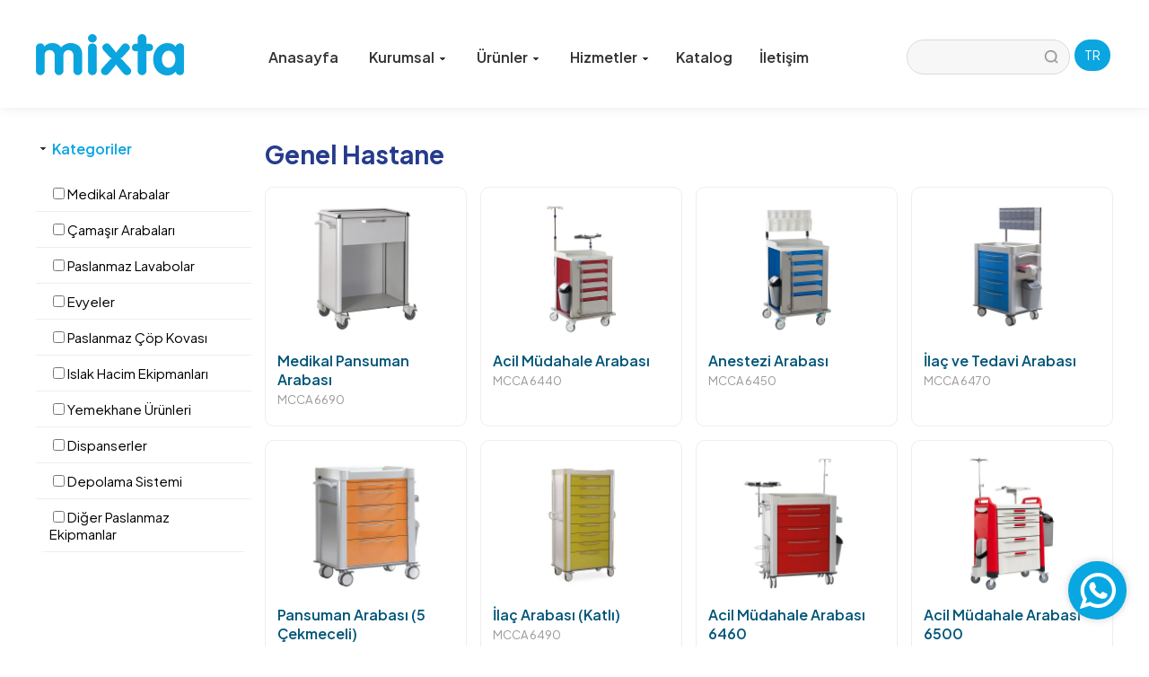

--- FILE ---
content_type: text/html; charset=UTF-8
request_url: https://mixta.com.tr/kategori/genel-hastane
body_size: 9097
content:
<!doctype html>
<html lang="tr">
<head>
<meta charset="utf-8">
<link rel="alternate" hreflang="x-default" href="https://mixta.com.tr/kategori/genel-hastane">
<link rel="alternate" hreflang="en"  href="https://mixta.com.tr/kategori/general-hospital">
<link rel="alternate" hreflang="tr"  href="https://mixta.com.tr/kategori/genel-hastane">
<link rel="alternate" hreflang="fr"  href="https://mixta.com.tr/kategori/hopital-general">
<link rel="alternate" hreflang="ru"  href="https://mixta.com.tr/kategori/general-hospital-ru">
<link rel="alternate" hreflang="ar"  href="https://mixta.com.tr/kategori/general-hospital-ar">
<link rel="alternate" hreflang="es"  href="https://mixta.com.tr/kategori/hospital-general">
<link rel="alternate" hreflang="pt"  href="https://mixta.com.tr/kategori/hospital-geral">
	
<title>Genel Hastane</title>
<meta name="description" content="Mixta Medikal Paslanmaz ilaç ve ameliyathane dolabı mayo masa alet arabası sterilizasyon paslanmaz çelik ameliyathane hastane malzemeleri">
<meta name="viewport" content="width=device-width, initial-scale=1.0">
<base href='https://mixta.com.tr/'>
<link rel="preconnect" href="https://fonts.googleapis.com">
<link rel="preconnect" href="https://fonts.gstatic.com" crossorigin>
<link href="https://fonts.googleapis.com/css2?family=Plus+Jakarta+Sans:wght@400;600;700&display=swap" rel="stylesheet">

<script  src="//code.jquery.com/jquery-3.3.1.min.js"></script>
<link rel="preload"  href="js/fancybox-master/jquery.fancybox.min.css" as="style">
<link rel="stylesheet"  href="js/fancybox-master/jquery.fancybox.min.css">
<script  src="https://cdn.jsdelivr.net/gh/fancyapps/fancybox@3.5.7/dist/jquery.fancybox.min.js"></script>

<!-- Google tag (gtag.js) -->
<script  src="https://www.googletagmanager.com/gtag/js?id=G-FJ6H8E4RB1"></script>
<script  src="js/analytics.js"></script>

<link rel="preload" href="css.css?v=6260121054552" as="style"> 
<link rel="stylesheet" href="css.css?v=6260121054552">

<link rel="icon" type="image/x-icon" href="favicon.ico?v=2">


<!-- Google Tag Manager KAAN -->
<script>(function(w,d,s,l,i){w[l]=w[l]||[];w[l].push({'gtm.start':
new Date().getTime(),event:'gtm.js'});var f=d.getElementsByTagName(s)[0],
j=d.createElement(s),dl=l!='dataLayer'?'&l='+l:'';j.async=true;j.src=
'https://www.googletagmanager.com/gtm.js?id='+i+dl;f.parentNode.insertBefore(j,f);
})(window,document,'script','dataLayer','GTM-P55N2F94');</script>
<!-- End Google Tag Manager -->


<!-- Yandex.Metrika counter KAAN -->
<script type="text/javascript" >
   (function(m,e,t,r,i,k,a){m[i]=m[i]||function(){(m[i].a=m[i].a||[]).push(arguments)};
   m[i].l=1*new Date();
   for (var j = 0; j < document.scripts.length; j++) {if (document.scripts[j].src === r) { return; }}
   k=e.createElement(t),a=e.getElementsByTagName(t)[0],k.async=1,k.src=r,a.parentNode.insertBefore(k,a)})
   (window, document, "script", "https://mc.yandex.ru/metrika/tag.js", "ym");

   ym(98277139, "init", {
        clickmap:true,
        trackLinks:true,
        accurateTrackBounce:true,
        webvisor:true,
        ecommerce:"dataLayer"
   });
</script>
<noscript><div><img src="https://mc.yandex.ru/watch/98277139" style="position:absolute; left:-9999px;" alt="" /></div></noscript>
<!-- /Yandex.Metrika counter -->

	
<script>
    $(document).ready(function() {
      $('.checkbox').change(function() {
       var checkedValues = $('.checkbox:checked').map(function() {
          return this.value;
        }).get().join('-');

        //alert(checkedValues);
 var url = 'kategori/genel-hastane/?f_id=' + checkedValues;		  
		window.location.href = url;
		  //alert(url);
      });
    });
</script>	


</head>
<body>
<div id="ana_div">
   	<div id="body_div" >

<!-- Google Tag Manager (noscript) KAAN -->
<noscript><iframe src="https://www.googletagmanager.com/ns.html?id=GTM-P55N2F94"
height="0" width="0" style="display:none;visibility:hidden"></iframe></noscript>
<!-- End Google Tag Manager (noscript) -->


<!-- Google tag (gtag.js) KAAN -->
<script async src="https://www.googletagmanager.com/gtag/js?id=AW-16621914320">
</script>
<script>
  window.dataLayer = window.dataLayer || [];
  function gtag(){dataLayer.push(arguments);}
  gtag('js', new Date());

  gtag('config', 'AW-16621914320');
</script>


<script>
jQuery(document).ready(function($) {  

	// Icon Click Focus
	$('div.icon').click(function(){
		$('input#search').focus();
	});

	// Live Search
	// On Search Submit and Get Results
	function search() {
		var query_value = $('input#search').val();
		$('b#search-string').text(query_value);
		if(query_value !== ''){
			$.ajax({
				type: "POST",
				url: "urun_arama.php",
				data: { keyword: query_value },
				cache: false,
				success: function(html){
					$("div#results").html(html);
					$("body").css("overflow","hidden");
				}
			});
		}
		return false;    
	}

	$("input#search").on("keyup", function(e) {
		// Set Timeout
		clearTimeout($(this).data('timer'));

		// Set Search String
		var search_string = $(this).val();

		// Do Search
		if (search_string == '' || search_string.length < 3) {
			$("div#results").fadeOut();
			$("body").css("overflow","auto");
		} else {
			$("div#results").fadeIn();
			$(this).data('timer', setTimeout(search, 100));
		}
	});
	
	$(document).on('keyup',function(evt) { //Esc tuşuna basınca sonuç ekranı kapatılsın
		if (evt.keyCode == 27) {
			results_kapat();
		}
	});	
});
</script>



<header>
	<div id="header_ust_div">  
        <div class="div_980">
            <a href="/" id="header_logo" title="Mixta Medikal"></a>
    		<input id="_1" type="checkbox">
            <label class="menu_icon" for="_1"></label>
            <div id="header_menu_div">    
                <div id="header_menu">
					<a href="/" class="tek_link">Anasayfa</a>
    
                    <div class="menu_bolumu"> 
                        <div class="menu_baslik">Kurumsal</div>
                            <div class="cssmenu">
                                <ul>
<li>
  <a href='yonetim-mesaji'>Yönetim Mesajı</a>
</li> 
<li>
  <a href='hakkimizda'>Hakkımızda</a>
</li> 
<li>
  <a href='misyon-vizyon'>Misyon & Vizyon</a>
</li> 
<li>
  <a href='kalite-politikamiz'>Kalite Politikamız</a>
</li> 
<li>
  <a href='cevre-politikamiz'>Çevre Politikamız</a>
</li> 
<li>
  <a href='sosyal-sorumluluk'>Sosyal Sorumluluk</a>
</li> 
<li>
  <a href='https://mixta.com.tr/i-k-politikamiz'>İnsan Kaynakları</a>
</li> 
</ul> 
                            </div>       
                    </div>
					
					<div class="menu_bolumu"> 
                        <div class="menu_baslik">Ürünler</div>
						
						<div class="header_liste_menu">
							<h2>Kullanım Alanına Göre</h2>
							<div>

	<div>
		<a href='kategori/ameliyathane'></a>
		<div>
			<img src='images/kategoriler/ameliyathane.webp' alt='Ameliyathane' loading='lazy' width='82' height='67' >
			<span>Ameliyathane</span>
		</div>
		
	</div>
	
	<div>
		<a href='kategori/sterilizasyon'></a>
		<div>
			<img src='images/kategoriler/sterilizasyon.webp' alt='Sterilizasyon' loading='lazy' width='82' height='67' >
			<span>Sterilizasyon</span>
		</div>
		
	</div>
	
	<div>
		<a href='kategori/endoskopi'></a>
		<div>
			<img src='images/kategoriler/endoskopi.webp' alt='Endoskopi' loading='lazy' width='82' height='67' >
			<span>Endoskopi</span>
		</div>
		
	</div>
	
	<div>
		<a href='kategori/morg-anatomi'></a>
		<div>
			<img src='images/kategoriler/morg-anatomi.webp' alt='Morg / Anatomi' loading='lazy' width='82' height='67' >
			<span>Morg / Anatomi</span>
		</div>
		
	</div>
	
	<div>
		<a href='kategori/genel-hastane'></a>
		<div>
			<img src='images/kategoriler/genel-hastane.webp' alt='Genel Hastane' loading='lazy' width='82' height='67' >
			<span>Genel Hastane</span>
		</div>
		
	</div>
	
	<div>
		<a href='kategori/medikal-yatak'></a>
		<div>
			<img src='images/kategoriler/medikal-yatak.webp' alt='Medikal Yatak' loading='lazy' width='82' height='67' >
			<span>Medikal Yatak</span>
		</div>
		
	</div>
	
	<div>
		<a href='kategori/veteriner'></a>
		<div>
			<img src='images/kategoriler/veteriner.webp' alt='Veteriner' loading='lazy' width='82' height='67' >
			<span>Veteriner</span>
		</div>
		
	</div>
								
							</div>
						</div>              
                     </div>			
					
					<div class="menu_bolumu"> 
                        <div class="menu_baslik">Hizmetler</div>
                            <div class="cssmenu">
                                <ul>
<li>
  <a href='proje-planlama-ve-dizayn'>Proje Planlama ve Dizayn</a>
</li> 
<li>
  <a href='galeri_detay.php?album_id=3'>Uygulanmış Projeler</a>
</li> 
<li>
  <a href='proje-teklif-formu.php'><b>Proje Teklif Formu</b></a>
</li> 
</ul> 
                            </div>       
                    </div>
					
					<a href="yuklemeler/katalog/katalog.pdf?v=2" target="_blank" class="tek_link">Katalog</a>
					<a href="iletisim.php" class="tek_link">İletişim</a>
					<!--<a href="proje-teklif-formu.php" class="tek_link proje_teklifi">Proje</a>-->

                </div>
            </div>
			
			<div class="sag_blok">
				<a id="header_whatsapp" onClick="Javascript:eraseCookie('whatsapp_popup_cikmasin')" title="Whatsapp" ></a>

				<div class="dil_secenekleri">
					<span>TR</span>
					<div class="diller">
						<p>Dil seçimi</p>
						<a href="https://mixta.com.tr/kategori/genel-hastane" title="Türkçe">Türkçe</a>
						<a href="https://mixta.com.tr/kategori/general-hospital" title="English">English</a>
						<a href="https://mixta.com.tr/kategori/hopital-general" title="Français">Français</a>
						<a href="https://mixta.com.tr/kategori/general-hospital-ru" title="русский">русский</a>
						<a href="https://mixta.com.tr/kategori/general-hospital-ar" title="العربية"> العربية</a>
						<a href="https://mixta.com.tr/kategori/hospital-general" title="Español">Español</a>
						<a href="https://mixta.com.tr/kategori/hospital-geral" title="Português">Português</a>	
					</div>	
				</div>
				
				<div class="search_div">
					<input type="text" id="search" name="search" autocomplete="off" class="search_box"  >
					<div id="results"></div>
				</div>
			</div>

      </div>
    </div>
</header>

<div class="sayfa_container div_980">
	 <div>    
		<div class="sd">
			<div class="sd_menu_header">Kategoriler</div>
			<div class="sd_menu">
<label class='sd_menu_div '>
			<input type='checkbox' class='checkbox'  value='21'>Medikal Arabalar
			
		</label><label class='sd_menu_div '>
			<input type='checkbox' class='checkbox'  value='22'>Çamaşır Arabaları
			
		</label><label class='sd_menu_div '>
			<input type='checkbox' class='checkbox'  value='23'>Paslanmaz Lavabolar
			
		</label><label class='sd_menu_div '>
			<input type='checkbox' class='checkbox'  value='24'>Evyeler
			
		</label><label class='sd_menu_div '>
			<input type='checkbox' class='checkbox'  value='25'>Paslanmaz Çöp Kovası
			
		</label><label class='sd_menu_div '>
			<input type='checkbox' class='checkbox'  value='26'>Islak Hacim Ekipmanları
			
		</label><label class='sd_menu_div '>
			<input type='checkbox' class='checkbox'  value='28'>Yemekhane Ürünleri
			
		</label><label class='sd_menu_div '>
			<input type='checkbox' class='checkbox'  value='29'>Dispanserler
			
		</label><label class='sd_menu_div '>
			<input type='checkbox' class='checkbox'  value='30'>Depolama Sistemi
			
		</label><label class='sd_menu_div '>
			<input type='checkbox' class='checkbox'  value='31'>Diğer Paslanmaz Ekipmanlar
			
		</label>                 
			</div>
		</div>
    </div>
	
	<div>
	
<h1>Genel Hastane</h1>

    <div class="urunler_container">

			  <div class='urun_div one_cikar_0'>
				 <a   title='Medikal Pansuman Arabası' href='medikal-pansuman-arabasi'></a>
				 <div><img width='250' height='200' src='uploads/thumbs/medikal-pansuman-arabasi.webp' loading='lazy' alt='Medikal Pansuman Arabası'></div>
				 <p>Medikal Pansuman Arabası <span>MCCA 6690</span></p>
			  </div>
		 
			  <div class='urun_div one_cikar_0'>
				 <a   title='Acil Müdahale Arabası' href='acil-mudahale-arabasi'></a>
				 <div><img width='250' height='200' src='uploads/thumbs/acil-mudahale-arabasi.webp' loading='lazy' alt='Acil Müdahale Arabası'></div>
				 <p>Acil Müdahale Arabası <span>MCCA 6440</span></p>
			  </div>
		 
			  <div class='urun_div one_cikar_0'>
				 <a   title='Anestezi Arabası' href='anestezi-arabasi'></a>
				 <div><img width='250' height='200' src='uploads/thumbs/anestezi-arabasi.webp' loading='lazy' alt='Anestezi Arabası'></div>
				 <p>Anestezi Arabası <span>MCCA 6450</span></p>
			  </div>
		 
			  <div class='urun_div one_cikar_0'>
				 <a   title='İlaç ve Tedavi Arabası' href='ilac-ve-tedavi-arabasi'></a>
				 <div><img width='250' height='200' src='uploads/thumbs/ilac-ve-tedavi-arabasi.webp' loading='lazy' alt='İlaç ve Tedavi Arabası'></div>
				 <p>İlaç ve Tedavi Arabası <span>MCCA 6470</span></p>
			  </div>
		 
			  <div class='urun_div one_cikar_0'>
				 <a   title='Pansuman Arabası (5 Çekmeceli)' href='pansuman-arabasi-5-cekmeceli'></a>
				 <div><img width='250' height='200' src='uploads/thumbs/pansuman-arabasi-5-cekmeceli.webp' loading='lazy' alt='Pansuman Arabası (5 Çekmeceli)'></div>
				 <p>Pansuman Arabası (5 Çekmeceli) <span>MCCA 6480</span></p>
			  </div>
		 
			  <div class='urun_div one_cikar_0'>
				 <a   title='İlaç Arabası (Katlı)' href='ilac-arabasi-katli'></a>
				 <div><img width='250' height='200' src='uploads/thumbs/ilac-arabasi-katli.webp' loading='lazy' alt='İlaç Arabası (Katlı)'></div>
				 <p>İlaç Arabası (Katlı) <span>MCCA 6490</span></p>
			  </div>
		 
			  <div class='urun_div one_cikar_0'>
				 <a   title='Acil Müdahale Arabası 6460' href='acil-mudahale-arabasi-6460'></a>
				 <div><img width='250' height='200' src='uploads/thumbs/acil-mudahale-arabasi-6460.webp' loading='lazy' alt='Acil Müdahale Arabası 6460'></div>
				 <p>Acil Müdahale Arabası 6460 <span>MCCA 6460</span></p>
			  </div>
		 
			  <div class='urun_div one_cikar_0'>
				 <a   title='Acil Müdahale Arabası 6500' href='acil-mudahale-arabasi-6500'></a>
				 <div><img width='250' height='200' src='uploads/thumbs/acil-mudahale-arabasi-6500-7.webp' loading='lazy' alt='Acil Müdahale Arabası 6500'></div>
				 <p>Acil Müdahale Arabası 6500 <span>MCCA 6500</span></p>
			  </div>
		 
			  <div class='urun_div one_cikar_0'>
				 <a   title='İlaç ve Tedavi Arabası (5 Çekmeceli)' href='ilac-ve-tedavi-arabasi-5-cekmeceli'></a>
				 <div><img width='250' height='200' src='uploads/thumbs/ilac-ve-tedavi-arabasi-5-cekmeceli-3.webp' loading='lazy' alt='İlaç ve Tedavi Arabası (5 Çekmeceli)'></div>
				 <p>İlaç ve Tedavi Arabası (5 Çekmeceli) <span>MCCA 6510</span></p>
			  </div>
		 
			  <div class='urun_div one_cikar_0'>
				 <a   title='Pansuman Arabası Çekmeceli' href='pansuman-arabasi-cekmeceli'></a>
				 <div><img width='250' height='200' src='uploads/thumbs/pansuman-arabasi-cekmeceli.webp' loading='lazy' alt='Pansuman Arabası Çekmeceli'></div>
				 <p>Pansuman Arabası Çekmeceli <span>MCCA 6520</span></p>
			  </div>
		 
			  <div class='urun_div one_cikar_0'>
				 <a   title='Acil ve Pansuman Arabası' href='acil-ve-pansuman-arabasi'></a>
				 <div><img width='250' height='200' src='uploads/thumbs/acil-ve-pansuman-arabasi.webp' loading='lazy' alt='Acil ve Pansuman Arabası'></div>
				 <p>Acil ve Pansuman Arabası <span>MAPA 6445</span></p>
			  </div>
		 
			  <div class='urun_div one_cikar_0'>
				 <a   title='Dolaplı Pansuman Arabası' href='dolapli-pansuman-arabasi'></a>
				 <div><img width='250' height='200' src='uploads/thumbs/dolapli-pansuman-arabasi.webp' loading='lazy' alt='Dolaplı Pansuman Arabası'></div>
				 <p>Dolaplı Pansuman Arabası <span>MAPA 7520</span></p>
			  </div>
		 
			  <div class='urun_div one_cikar_0'>
				 <a   title='İlaç Anestezi Arabası' href='ilac-anestezi-arabasi'></a>
				 <div><img width='250' height='200' src='uploads/thumbs/ilac-anestezi-arabasi.webp' loading='lazy' alt='İlaç Anestezi Arabası'></div>
				 <p>İlaç Anestezi Arabası <span>MIA 8500</span></p>
			  </div>
		 
			  <div class='urun_div one_cikar_0'>
				 <a   title='İlaç Arabası' href='ilac-arabasi'></a>
				 <div><img width='250' height='200' src='uploads/thumbs/ilac-arabasi.webp' loading='lazy' alt='İlaç Arabası'></div>
				 <p>İlaç Arabası <span>MIA 7530</span></p>
			  </div>
		 
			  <div class='urun_div one_cikar_0'>
				 <a   title='İlaç Hazırlık Arabası' href='ilac-hazirlik-arabasi'></a>
				 <div><img width='250' height='200' src='uploads/thumbs/ilac-hazirlik-arabasi-7.webp' loading='lazy' alt='İlaç Hazırlık Arabası'></div>
				 <p>İlaç Hazırlık Arabası <span>MPA 7510</span></p>
			  </div>
		 
			  <div class='urun_div one_cikar_0'>
				 <a   title='Paslanmaz Pansuman Arabası' href='paslanmaz-pansuman-arabasi'></a>
				 <div><img width='250' height='200' src='uploads/thumbs/paslanmaz-pansuman-arabasi.webp' loading='lazy' alt='Paslanmaz Pansuman Arabası'></div>
				 <p>Paslanmaz Pansuman Arabası <span>MPA 7500</span></p>
			  </div>
		 
			  <div class='urun_div one_cikar_0'>
				 <a   title='Servis Arabası' href='servis-arabasi'></a>
				 <div><img width='250' height='200' src='uploads/thumbs/servis-arabasi-1.webp' loading='lazy' alt='Servis Arabası'></div>
				 <p>Servis Arabası <span>MTAM 0708</span></p>
			  </div>
		 
			  <div class='urun_div one_cikar_0'>
				 <a   title='Kirli Çamaşır Toplama Arabası' href='kirli-camasir-toplama-arabasi'></a>
				 <div><img width='250' height='200' src='uploads/thumbs/kirli-camasir-toplama-arabasi.webp' loading='lazy' alt='Kirli Çamaşır Toplama Arabası'></div>
				 <p>Kirli Çamaşır Toplama Arabası <span>MKA 4400</span></p>
			  </div>
		 
			  <div class='urun_div one_cikar_0'>
				 <a   title='Polietilen Çamaşır Arabası' href='polietilen-camasir-arabasi'></a>
				 <div><img width='250' height='200' src='uploads/thumbs/polietilen-camasir-arabasi.webp' loading='lazy' alt='Polietilen Çamaşır Arabası'></div>
				 <p>Polietilen Çamaşır Arabası <span>MKCA 295</span></p>
			  </div>
		 
			  <div class='urun_div one_cikar_0'>
				 <a   title='Kirli Temiz Çamaşır Arabası (Kapaksız)' href='kirli-temiz-camasir-arabasi-kapaksiz'></a>
				 <div><img width='250' height='200' src='uploads/thumbs/kirli-temiz-camasir-arabasi-kapaksiz.webp' loading='lazy' alt='Kirli Temiz Çamaşır Arabası (Kapaksız)'></div>
				 <p>Kirli Temiz Çamaşır Arabası (Kapaksız) <span>MSKA 4500</span></p>
			  </div>
		 
			  <div class='urun_div one_cikar_0'>
				 <a   title='Çamaşır Arabası (Kapaksız)' href='camasir-arabasi-kapaksiz'></a>
				 <div><img width='250' height='200' src='uploads/thumbs/camasir-arabasi-kapaksiz.webp' loading='lazy' alt='Çamaşır Arabası (Kapaksız)'></div>
				 <p>Çamaşır Arabası (Kapaksız) <span>MSKA 4501</span></p>
			  </div>
		 
			  <div class='urun_div one_cikar_0'>
				 <a   title='Kirli Temiz Çamaşır Arabası (Kapaklı)' href='kirli-temiz-camasir-arabasi-kapakli'></a>
				 <div><img width='250' height='200' src='uploads/thumbs/kirli-temiz-camasir-arabasi-kapakli.webp' loading='lazy' alt='Kirli Temiz Çamaşır Arabası (Kapaklı)'></div>
				 <p>Kirli Temiz Çamaşır Arabası (Kapaklı) <span>MICA 4530</span></p>
			  </div>
		 
			  <div class='urun_div one_cikar_0'>
				 <a   title='Çamaşır Arabası (Kapaklı)' href='camasir-arabasi-kapakli'></a>
				 <div><img width='250' height='200' src='uploads/thumbs/camasir-arabasi-kapakli-2.webp' loading='lazy' alt='Çamaşır Arabası (Kapaklı)'></div>
				 <p>Çamaşır Arabası (Kapaklı) <span>MICA 4531</span></p>
			  </div>
		 
			  <div class='urun_div one_cikar_0'>
				 <a   title='Çamaşır Dağıtım Arabası' href='camasir-dagitim-arabasi'></a>
				 <div><img width='250' height='200' src='uploads/thumbs/camasir-dagitim-arabasi.webp' loading='lazy' alt='Çamaşır Dağıtım Arabası'></div>
				 <p>Çamaşır Dağıtım Arabası <span>MKDA 290</span></p>
			  </div>
		 
			  <div class='urun_div one_cikar_0'>
				 <a   title='Kirli Toplama Arabası' href='kirli-toplama-arabasi'></a>
				 <div><img width='250' height='200' src='uploads/thumbs/kirli-toplama-arabasi.webp' loading='lazy' alt='Kirli Toplama Arabası'></div>
				 <p>Kirli Toplama Arabası <span>MACK 4520</span></p>
			  </div>
		 
			  <div class='urun_div one_cikar_0'>
				 <a   title='Çöp Toplama Arabası' href='cop-toplama-arabasi'></a>
				 <div><img width='250' height='200' src='uploads/thumbs/cop-toplama-arabasi.webp' loading='lazy' alt='Çöp Toplama Arabası'></div>
				 <p>Çöp Toplama Arabası <span>MPCA 4550</span></p>
			  </div>
		 
			  <div class='urun_div one_cikar_0'>
				 <a   title='Paslanmaz Lavabo Seti' href='paslanmaz-lavabo-seti'></a>
				 <div><img width='250' height='200' src='uploads/thumbs/paslanmaz-lavabo-seti.webp' loading='lazy' alt='Paslanmaz Lavabo Seti'></div>
				 <p>Paslanmaz Lavabo Seti <span>MDML 4050</span></p>
			  </div>
		 
			  <div class='urun_div one_cikar_0'>
				 <a   title='Paslanmaz Lavabo Duvar Tipi' href='paslanmaz-lavabo-duvar-tipi'></a>
				 <div><img width='250' height='200' src='uploads/thumbs/paslanmaz-lavabo-duvar-tipi-4.webp' loading='lazy' alt='Paslanmaz Lavabo Duvar Tipi'></div>
				 <p>Paslanmaz Lavabo Duvar Tipi <span>MDML 4040</span></p>
			  </div>
		 
			  <div class='urun_div one_cikar_0'>
				 <a   title='Paslanmaz Lavabo Duvara Monte' href='paslanmaz-lavabo-duvara-monte'></a>
				 <div><img width='250' height='200' src='uploads/thumbs/paslanmaz-lavabo-duvara-monte.webp' loading='lazy' alt='Paslanmaz Lavabo Duvara Monte'></div>
				 <p>Paslanmaz Lavabo Duvara Monte <span>MDML 4543</span></p>
			  </div>
		 
			  <div class='urun_div one_cikar_0'>
				 <a   title='Paslanmaz Lavabo (Köşe Duvar)' href='paslanmaz-lavabo-kose-duvar'></a>
				 <div><img width='250' height='200' src='uploads/thumbs/paslanmaz-lavabo-kose-duvar.webp' loading='lazy' alt='Paslanmaz Lavabo (Köşe Duvar)'></div>
				 <p>Paslanmaz Lavabo (Köşe Duvar) <span>MDML 4546</span></p>
			  </div>
		 
			  <div class='urun_div one_cikar_0'>
				 <a   title='Alçı Hazırlık Masası' href='alci-hazirlik-masasi'></a>
				 <div><img width='250' height='200' src='uploads/thumbs/alci-hazirlik-masasi.webp' loading='lazy' alt='Alçı Hazırlık Masası'></div>
				 <p>Alçı Hazırlık Masası <span>MAM 1070</span></p>
			  </div>
		 
			  <div class='urun_div one_cikar_0'>
				 <a   title='Bebek Yıkama Masası' href='bebek-yikama-masasi'></a>
				 <div><img width='250' height='200' src='uploads/thumbs/bebek-yikama-masasi.webp' loading='lazy' alt='Bebek Yıkama Masası'></div>
				 <p>Bebek Yıkama Masası <span>MBE 1060</span></p>
			  </div>
		 
			  <div class='urun_div one_cikar_0'>
				 <a   title='Paspas Yıkama Evyesi' href='paspas-yikama-evyesi'></a>
				 <div><img width='250' height='200' src='uploads/thumbs/paspas-yikama-evyesi.webp' loading='lazy' alt='Paspas Yıkama Evyesi'></div>
				 <p>Paspas Yıkama Evyesi <span>MPYE 1071</span></p>
			  </div>
		 
			  <div class='urun_div one_cikar_0'>
				 <a   title='Paslanmaz Çelik Evye' href='paslanmaz-celik-evye'></a>
				 <div><img width='250' height='200' src='uploads/thumbs/paslanmaz-celik-evye.webp' loading='lazy' alt='Paslanmaz Çelik Evye'></div>
				 <p>Paslanmaz Çelik Evye <span>MAKE 4150</span></p>
			  </div>
		 
			  <div class='urun_div one_cikar_0'>
				 <a   title='Sallanır Kapak Çöp Kovası' href='sallanir-kapak-cop-kovasi'></a>
				 <div><img width='250' height='200' src='uploads/thumbs/sallanir-kapak-cop-kovasi.webp' loading='lazy' alt='Sallanır Kapak Çöp Kovası'></div>
				 <p>Sallanır Kapak Çöp Kovası <span>MSKC 1206</span></p>
			  </div>
		 
			  <div class='urun_div one_cikar_0'>
				 <a   title='Paslanmaz Çöp Kovası (Hidrolik Pedallı)' href='paslanmaz-cop-kovasi-hidrolik-pedalli'></a>
				 <div><img width='250' height='200' src='uploads/thumbs/paslanmaz-cop-kovasi-hidrolik-pedalli.webp' loading='lazy' alt='Paslanmaz Çöp Kovası (Hidrolik Pedallı)'></div>
				 <p>Paslanmaz Çöp Kovası (Hidrolik Pedallı) <span>MCKA 1109</span></p>
			  </div>
		 
			  <div class='urun_div one_cikar_0'>
				 <a   title='Paslanmaz Pedallı Çöp Kovası' href='paslanmaz-pedalli-cop-kovasi'></a>
				 <div><img width='250' height='200' src='uploads/thumbs/paslanmaz-pedalli-cop-kovasi.webp' loading='lazy' alt='Paslanmaz Pedallı Çöp Kovası'></div>
				 <p>Paslanmaz Pedallı Çöp Kovası <span>MPCK 1110</span></p>
			  </div>
		 
			  <div class='urun_div one_cikar_0'>
				 <a   title='Toz Boyalı Hidrolik Çöp Kovası' href='toz-boyali-hidrolik-cop-kovasi'></a>
				 <div><img width='250' height='200' src='uploads/thumbs/toz-boyali-hidrolik-cop-kovasi.webp' loading='lazy' alt='Toz Boyalı Hidrolik Çöp Kovası'></div>
				 <p>Toz Boyalı Hidrolik Çöp Kovası <span>MCKA 1120</span></p>
			  </div>
		 
			  <div class='urun_div one_cikar_0'>
				 <a   title='Fırçalık (20 li)' href='fircalik-20-li'></a>
				 <div><img width='250' height='200' src='uploads/thumbs/fircalik-20-li.webp' loading='lazy' alt='Fırçalık (20 li)'></div>
				 <p>Fırçalık (20 li) <span>MFL 0501</span></p>
			  </div>
		 
			  <div class='urun_div one_cikar_0'>
				 <a   title='Paslanmaz Fırçalık' href='paslanmaz-fircalik'></a>
				 <div><img width='250' height='200' src='uploads/thumbs/paslanmaz-fircalik.webp' loading='lazy' alt='Paslanmaz Fırçalık'></div>
				 <p>Paslanmaz Fırçalık <span>MFL 0502</span></p>
			  </div>
		 
			  <div class='urun_div one_cikar_0'>
				 <a   title='Ördek Sürgü Aparatı (Set Üstü)' href='ordek-surgu-aparati-set-ustu'></a>
				 <div><img width='250' height='200' src='uploads/thumbs/ordek-surgu-aparati-set-ustu.webp' loading='lazy' alt='Ördek Sürgü Aparatı (Set Üstü)'></div>
				 <p>Ördek Sürgü Aparatı (Set Üstü) <span>MORS 5050</span></p>
			  </div>
		 
			  <div class='urun_div one_cikar_0'>
				 <a   title='Engelli Tutamağı' href='engelli-tutamagi'></a>
				 <div><img width='250' height='200' src='uploads/thumbs/engelli-tutamagi.webp' loading='lazy' alt='Engelli Tutamağı'></div>
				 <p>Engelli Tutamağı <span>MET 9331</span></p>
			  </div>
		 
			  <div class='urun_div one_cikar_0'>
				 <a   title='Engelli Taburesi' href='engelli-taburesi'></a>
				 <div><img width='250' height='200' src='uploads/thumbs/engelli-taburesi.webp' loading='lazy' alt='Engelli Taburesi'></div>
				 <p>Engelli Taburesi <span>MET 9325</span></p>
			  </div>
		 
			  <div class='urun_div one_cikar_0'>
				 <a   title='Engelli Taburesi 9321' href='engelli-taburesi-9321'></a>
				 <div><img width='250' height='200' src='uploads/thumbs/engelli-taburesi-9321.webp' loading='lazy' alt='Engelli Taburesi 9321'></div>
				 <p>Engelli Taburesi 9321 <span>MET 9321</span></p>
			  </div>
		 
			  <div class='urun_div one_cikar_0'>
				 <a   title='Engelli Tutamağı 2' href='engelli-tutamagi-2'></a>
				 <div><img width='250' height='200' src='uploads/thumbs/engelli-tutamagi-2.webp' loading='lazy' alt='Engelli Tutamağı 2'></div>
				 <p>Engelli Tutamağı 2 <span>MET 9341</span></p>
			  </div>
		 
			  <div class='urun_div one_cikar_0'>
				 <a   title='Engelli Tutamağı 5' href='engelli-tutamagi-5'></a>
				 <div><img width='250' height='200' src='uploads/thumbs/engelli-tutamagi-5.webp' loading='lazy' alt='Engelli Tutamağı 5'></div>
				 <p>Engelli Tutamağı 5 <span>MET 9347</span></p>
			  </div>
		 
			  <div class='urun_div one_cikar_0'>
				 <a   title='Engelli Tutamağı 6' href='engelli-tutamagi-6'></a>
				 <div><img width='250' height='200' src='uploads/thumbs/engelli-tutamagi-6.webp' loading='lazy' alt='Engelli Tutamağı 6'></div>
				 <p>Engelli Tutamağı 6 <span>MET 9343</span></p>
			  </div>
		 
			  <div class='urun_div one_cikar_0'>
				 <a   title='Paslanmaz Çelik Dikey Sıvı Sabunluk' href='paslanmaz-celik-dikey-sivi-sabunluk'></a>
				 <div><img width='250' height='200' src='uploads/thumbs/paslanmaz-celik-dikey-sivi-sabunluk.webp' loading='lazy' alt='Paslanmaz Çelik Dikey Sıvı Sabunluk'></div>
				 <p>Paslanmaz Çelik Dikey Sıvı Sabunluk <span>MSP 0505</span></p>
			  </div>
		 
			  <div class='urun_div one_cikar_0'>
				 <a   title='Kombi Kağıt Havluluk (Çöp Kovalı)' href='kombi-kagit-havluluk-cop-kovali'></a>
				 <div><img width='250' height='200' src='uploads/thumbs/kombi-kagit-havluluk-cop-kovali.webp' loading='lazy' alt='Kombi Kağıt Havluluk (Çöp Kovalı)'></div>
				 <p>Kombi Kağıt Havluluk (Çöp Kovalı) <span>MKHC 0496</span></p>
			  </div>
		 
			  <div class='urun_div one_cikar_0'>
				 <a   title='Sıvı Sabun Dispanseri' href='sivi-sabun-dispanseri'></a>
				 <div><img width='250' height='200' src='uploads/thumbs/sivi-sabun-dispanseri.webp' loading='lazy' alt='Sıvı Sabun Dispanseri'></div>
				 <p>Sıvı Sabun Dispanseri <span>MDKD 0504</span></p>
			  </div>
		 
			  <div class='urun_div one_cikar_0'>
				 <a   title='Tepsi Taşıma Arabası' href='tepsi-tasima-arabasi'></a>
				 <div><img width='250' height='200' src='uploads/thumbs/tepsi-tasima-arabasi.webp' loading='lazy' alt='Tepsi Taşıma Arabası'></div>
				 <p>Tepsi Taşıma Arabası <span>MTTA 6010</span></p>
			  </div>
		 
			  <div class='urun_div one_cikar_0'>
				 <a   title='Termo Tepsi' href='termo-tepsi'></a>
				 <div><img width='250' height='200' src='uploads/thumbs/termo-tepsi.webp' loading='lazy' alt='Termo Tepsi'></div>
				 <p>Termo Tepsi <span>MHBI 6000</span></p>
			  </div>
		 
			  <div class='urun_div one_cikar_0'>
				 <a   title='Batikon Pompası' href='batikon-pompasi'></a>
				 <div><img width='250' height='200' src='uploads/thumbs/batikon-pompasi.webp' loading='lazy' alt='Batikon Pompası'></div>
				 <p>Batikon Pompası <span>MBP 0503</span></p>
			  </div>
		 
			  <div class='urun_div one_cikar_0'>
				 <a   title='Düz Hastane Rafı' href='duz-hastane-rafi'></a>
				 <div><img width='250' height='200' src='uploads/thumbs/duz-hastane-rafi.webp' loading='lazy' alt='Düz Hastane Rafı'></div>
				 <p>Düz Hastane Rafı <span>MRS 5010</span></p>
			  </div>
		 
			  <div class='urun_div one_cikar_0'>
				 <a   title='Düz Hastane Rafı (Tekerli)' href='duz-hastane-rafi-tekerli'></a>
				 <div><img width='250' height='200' src='uploads/thumbs/duz-hastane-rafi-tekerli-2.webp' loading='lazy' alt='Düz Hastane Rafı (Tekerli)'></div>
				 <p>Düz Hastane Rafı (Tekerli) <span>MRS 5011</span></p>
			  </div>
		 
			  <div class='urun_div one_cikar_0'>
				 <a   title='Tel Hastane Rafı' href='tel-hastane-rafi'></a>
				 <div><img width='250' height='200' src='uploads/thumbs/tel-hastane-rafi.webp' loading='lazy' alt='Tel Hastane Rafı'></div>
				 <p>Tel Hastane Rafı <span>MRS 5020</span></p>
			  </div>
		 
			  <div class='urun_div one_cikar_0'>
				 <a   title='Tekerlekli Tel Hastane Rafı' href='tekerlekli-tel-hastane-rafi'></a>
				 <div><img width='250' height='200' src='uploads/thumbs/tekerlekli-tel-hastane-rafi.webp' loading='lazy' alt='Tekerlekli Tel Hastane Rafı'></div>
				 <p>Tekerlekli Tel Hastane Rafı <span>MRS 5021</span></p>
			  </div>
		 
			  <div class='urun_div one_cikar_0'>
				 <a   title='Perfore Tablalı Hastane Rafı' href='perfore-tablali-hastane-rafi'></a>
				 <div><img width='250' height='200' src='uploads/thumbs/perfore-tablali-hastane-rafi.webp' loading='lazy' alt='Perfore Tablalı Hastane Rafı'></div>
				 <p>Perfore Tablalı Hastane Rafı <span>MRS 5030</span></p>
			  </div>
		 
			  <div class='urun_div one_cikar_0'>
				 <a   title='İnox + Plastik Tablalı Raf' href='inox-plastik-tablali-raf'></a>
				 <div><img width='250' height='200' src='uploads/thumbs/inox-plastik-tablali-raf.webp' loading='lazy' alt='İnox + Plastik Tablalı Raf'></div>
				 <p>İnox + Plastik Tablalı Raf <span>MRS 5040</span></p>
			  </div>
		 
			  <div class='urun_div one_cikar_0'>
				 <a   title='İlaç Depolama Rafı' href='ilac-depolama-rafi'></a>
				 <div><img width='250' height='200' src='uploads/thumbs/ilac-depolama-rafi.webp' loading='lazy' alt='İlaç Depolama Rafı'></div>
				 <p>İlaç Depolama Rafı <span>MIDR 2075</span></p>
			  </div>
		 
			  <div class='urun_div one_cikar_0'>
				 <a   title='Perfore Tablalı Hastane Rafı (Tekerli)' href='perfore-tablali-hastane-rafi-tekerli'></a>
				 <div><img width='250' height='200' src='uploads/thumbs/perfore-tablali-hastane-rafi-tekerli.webp' loading='lazy' alt='Perfore Tablalı Hastane Rafı (Tekerli)'></div>
				 <p>Perfore Tablalı Hastane Rafı (Tekerli) <span>MRS 5031</span></p>
			  </div>
		 
			  <div class='urun_div one_cikar_0'>
				 <a   title='İnox + Plastik Tablalı Raf (Tekerli)' href='inox-plastik-tablali-raf-tekerli'></a>
				 <div><img width='250' height='200' src='uploads/thumbs/inox-plastik-tablali-raf-tekerli.webp' loading='lazy' alt='İnox + Plastik Tablalı Raf (Tekerli)'></div>
				 <p>İnox + Plastik Tablalı Raf (Tekerli) <span>MRS 5041</span></p>
			  </div>
		 
			  <div class='urun_div one_cikar_0'>
				 <a   title='Antibakteriyel Laboratuvar Dolabı' href='antibakteriyel-laboratuvar-dolabi'></a>
				 <div><img width='250' height='200' src='uploads/thumbs/antibaktariyel-laboratuvar-dolabi.webp' loading='lazy' alt='Antibakteriyel Laboratuvar Dolabı'></div>
				 <p>Antibakteriyel Laboratuvar Dolabı <span>MKD 2080</span></p>
			  </div>
		 
			  <div class='urun_div one_cikar_0'>
				 <a   title='İlaç Dolabı' href='ilac-dolabi'></a>
				 <div><img width='250' height='200' src='uploads/thumbs/ilac-dolabi.webp' loading='lazy' alt='İlaç Dolabı'></div>
				 <p>İlaç Dolabı <span>MISD 2070</span></p>
			  </div>
		 
			  <div class='urun_div one_cikar_0'>
				 <a   title='Laboratuvar Ünitesi' href='laboratuvar-unitesi'></a>
				 <div><img width='250' height='200' src='uploads/thumbs/renkli-dolap-evyeli-banko.webp' loading='lazy' alt='Laboratuvar Ünitesi'></div>
				 <p>Laboratuvar Ünitesi <span>MRD 2070</span></p>
			  </div>
		 
			  <div class='urun_div one_cikar_0'>
				 <a   title='Paslanmaz Çelik Narkotik Dolabı' href='paslanmaz-celik-narkotik-dolabi'></a>
				 <div><img width='250' height='200' src='uploads/thumbs/paslanmaz-celik-narkotik-dolabi.webp' loading='lazy' alt='Paslanmaz Çelik Narkotik Dolabı'></div>
				 <p>Paslanmaz Çelik Narkotik Dolabı <span>MPND 4455</span></p>
			  </div>
		 
			  <div class='urun_div one_cikar_0'>
				 <a   title='Boyalı Metal Narkotik Dolabı' href='boyali-metal-narkotik-dolabi'></a>
				 <div><img width='250' height='200' src='uploads/thumbs/boyali-metal-narkotik-dolabi.webp' loading='lazy' alt='Boyalı Metal Narkotik Dolabı'></div>
				 <p>Boyalı Metal Narkotik Dolabı <span>MND 4444</span></p>
			  </div>
		 
			  <div class='urun_div one_cikar_0'>
				 <a   title='Böbrek Küvet' href='bobrek-kuvet'></a>
				 <div><img width='250' height='200' src='uploads/thumbs/bobrek-kuvet.webp' loading='lazy' alt='Böbrek Küvet'></div>
				 <p>Böbrek Küvet <span>MBK 0600</span></p>
			  </div>
		 
			  <div class='urun_div one_cikar_0'>
				 <a   title='Pansuman Arabası' href='pansuman-arabasi'></a>
				 <div><img width='250' height='200' src='uploads/thumbs/pansuman-arabasi.webp' loading='lazy' alt='Pansuman Arabası'></div>
				 <p>Pansuman Arabası <span>MAPA 7505</span></p>
			  </div>
		 
			  <div class='urun_div one_cikar_0'>
				 <a   title='Pansuman Arabası (Gözlü)' href='pansuman-arabasi-gozlu'></a>
				 <div><img width='250' height='200' src='uploads/thumbs/pansuman-arabasi-gozlu.webp' loading='lazy' alt='Pansuman Arabası (Gözlü)'></div>
				 <p>Pansuman Arabası (Gözlü) <span>MAPA 7515</span></p>
			  </div>
		 
			  <div class='urun_div one_cikar_0'>
				 <a   title='Kat Temizlik Arabası' href='kat-temizlik-arabasi'></a>
				 <div><img width='250' height='200' src='uploads/thumbs/kat-temizlik-arabasi.webp' loading='lazy' alt='Kat Temizlik Arabası'></div>
				 <p>Kat Temizlik Arabası <span>MKTA 2920</span></p>
			  </div>
		 
			  <div class='urun_div one_cikar_0'>
				 <a   title='Kolon Küllük' href='kolon-kulluk'></a>
				 <div><img width='250' height='200' src='uploads/thumbs/kolon-kulluk.webp' loading='lazy' alt='Kolon Küllük'></div>
				 <p>Kolon Küllük <span>MKK 753</span></p>
			  </div>
		 
			  <div class='urun_div one_cikar_0'>
				 <a   title='Kolon Küllük 2' href='kolon-kulluk-2'></a>
				 <div><img width='250' height='200' src='uploads/thumbs/kolon-kulluk-2.webp' loading='lazy' alt='Kolon Küllük 2'></div>
				 <p>Kolon Küllük 2 <span>MKK 754</span></p>
			  </div>
		 
			  <div class='urun_div one_cikar_0'>
				 <a   title='Numune Alma Penceresi' href='numune-alma-penceresi'></a>
				 <div><img width='250' height='200' src='uploads/thumbs/numune-alma-penceresi.webp' loading='lazy' alt='Numune Alma Penceresi'></div>
				 <p>Numune Alma Penceresi <span>MNAP 0500</span></p>
			  </div>
		 
			  <div class='urun_div one_cikar_0'>
				 <a   title='Paslanmaz Çelik Duş Teknesi' href='paslanmaz-celik-dus-teknesi'></a>
				 <div><img width='250' height='200' src='uploads/thumbs/paslanmaz-celik-dus-teknesi.webp' loading='lazy' alt='Paslanmaz Çelik Duş Teknesi'></div>
				 <p>Paslanmaz Çelik Duş Teknesi <span>MPDT 3070</span></p>
			  </div>
		                


	</div>
	
<p>Genel Hastane ürün portföyü, küresel standartlara göre konforlu bir hastane ortamı oluşturulmasına yardımcı olur. Ürün portföyünde, bir hastanede paslanmaz çelik malzeme kullanılabilecek bütün ürünleri kapsar, bunun yanı sıra medikal arabalar, evyeler, tezgahlar, çamaşır arabaları, temizlik arabaları, çöp ve atık kovalarını da içerir.</p>	
    
    </div>
</div> 

    </div>
  <div id='w_container'>
	<div id="w_close" onClick="Javascript:setCookie('whatsapp_popup_cikmasin', '1', '1*24*60*60*1000')"></div>
	<div class="w_header">
		<div class="w_photo">
			<div></div>
			<span></span>
		</div>
		<div>
			<b>Müşteri Hizmetleri</b><span>Mixta Medikal</span>		
		</div>
	</div>
	<div class="w_body">
		<div class="w_bg"></div>
		<div class="w_bubble">
			<p>Merhaba!</p><p>Size yardımcı olmamı ister misiniz?</p>			<span>05:45</span>
		</div>
		<div class="w_bubble">
			<a href="yuklemeler/katalog/katalog.pdf" download class="download">PDF Katalog</a>
			<a href="mailto:info@mixta.com.tr" class="email">E-posta</a>
			<a href="tel:+903123947215" class="call">Arama Yap</a>
		</div>
	</div>
	<div class="w_footer"><a href='https://wa.me/905492938890?text=*Genel Hastane*  - Bu kategorideki ürünler hakkında ilgili bilgi almak istiyorum' target='_blank'>Cevap Yaz</a></div>
</div>


<div id="footer_div">
    <div class="div_980">
       
<div>
		
            <h3>Kurumsal</h3>
            <a href='/'>Anasayfa</a><a href='yonetim-mesaji' >Yönetim Mesajı</a><a href='hakkimizda' >Hakkımızda</a><a href='misyon-vizyon' >Misyon & Vizyon</a><a href='kalite-politikamiz' >Kalite Politikamız</a><a href='cevre-politikamiz' >Çevre Politikamız</a><a href='sosyal-sorumluluk' >Sosyal Sorumluluk</a><a href='https://mixta.com.tr/i-k-politikamiz' >İnsan Kaynakları</a><a href='iletisim.php'>İletişim</a> 
       	</div> 
		
		<div>
			<h3>Ürünler</h3><a href='kategori/ameliyathane'>Ameliyathane</a><a href='kategori/sterilizasyon'>Sterilizasyon</a><a href='kategori/endoskopi'>Endoskopi</a><a href='kategori/morg-anatomi'>Morg / Anatomi</a><a href='kategori/genel-hastane'>Genel Hastane</a><a href='kategori/medikal-yatak'>Medikal Yatak</a><a href='kategori/veteriner'>Veteriner</a>	
	</div>
		<div>
			
			<div>
			<h3>Kategoriler</h3>
			<a href='yikama-cihazlari'>Yıkama Cihazları</a><a href='sterilizatorler'>Sterilizatörler</a><a href='yikama-evyeleri'>Yıkama Evyeleri</a><a href='cerrahi-el-yikama-uniteleri'>Cerrahi El Yıkama Üniteleri</a><a href='ameliyathane-ekipmanlari'>Ameliyathane Ekipmanları</a><a href='dolaplar'>Dolaplar</a><a href='paslanmaz-masalar'>Paslanmaz Masalar</a><a href='arabalar'>Arabalar</a><a href='morg-anatomi'>Morg - Anatomi</a><a href='doktor-tabureleri'>Doktor Tabureleri</a><a href='paslanmaz-lavabo-ve-evyeler'>Paslanmaz Lavabo ve Evyeler</a><a href='hastane-raflari'>Hastane Rafları</a><a href='sterilizasyon-sepetleri'>Sterilizasyon Sepetleri</a><a href='serum-askilari'>Serum Askıları</a><a href='sedyeler'>Sedyeler</a><a href='paslanmaz-cop-kovalari'>Paslanmaz Çöp Kovaları</a><a href='acil-dus-sistemleri'>Acil Duş Sistemleri</a><a href='islak-hacim-urunleri'>Islak Hacim Ürünleri</a><a href='diger'>Diğer</a><a href='hasta-yataklari-ve-odasi'>Hasta Yatakları ve Odası</a>
			</div>
		</div>
		
		<div>
			<h3>Hizmetler</h3><a href='proje-planlama-ve-dizayn' >Proje Planlama ve Dizayn</a><a href='galeri_detay.php?album_id=3' >Uygulanmış Projeler</a><a href='proje-teklif-formu.php' ><b>Proje Teklif Formu</b></a>
		<h3>İnsan Kaynakları</h3><a href='i-k-politikamiz' >İK Politikamız</a><a href='is-ilanlari' >İş İlanları</a><a href='https://mixta.com.tr/ik-basvuru.php' >İş Başvuru Formu</a>		
		</div>
		

       <div>
			
		   
		   <h3>KVKK</h3><a href='kvkk-politikasi' >KVKK Politikası</a><a href='gizlilik-ve-cerez-politikasi' >Gizlilik ve Çerez Politikası</a><a href='kvkk-aydinlatma-metni' >KVKK Aydınlatma Metni</a>   
				
			
		</div>
		
	
      	
		

    </div>
	

	
	<div class="footer_imza">
		
	<div class="imza_div_980">
		<div class="imza">
			<img loading="lazy" src="images/mixta-logo.webp" alt="mixta logo" width="165" height="46">
			
			<div>
				<a class='f_email' title="E-mail" href="mailto:info@mixta.com.tr">info@mixta.com.tr</a>
				<a class='f_telefon' href="tel:903123947215">+90 312 394 72 15</a>
				<a class='f_adres' target="_blank" href="https://maps.app.goo.gl/4drmsdrjNA2CxdnQA">Alcı O.S.B. 2030 Cad. No:14 Sincan / ANKARA – TÜRKİYE</a>
			</div>
		</div>
		
		<div class="footer_sosyal">
				<a class="facebook" title="Facebook" href="https://www.facebook.com/mixtamedikal" target="_blank"></a>
				<a class="instagram" title="Instagram" href="https://www.instagram.com/mixtamedical/?hl=tr" target="_blank"></a>
				<a class="twitter" title="Twitter" href="https://twitter.com/mixtamedical" target="_blank"></a>
				<a class="youtube" title="Youtube" href="https://www.youtube.com/channel/UCW6x5fX5BiQj5woj9owDskQ" target="_blank"></a>
				<a class="linkedin" title="Linkedin" href="https://www.linkedin.com/company/m-i-k-s-t-a-medikal/" target="_blank"></a>
		</div>
		
	</div>
		
	
	</div>
		 
    
    <div id="footer_copyright">
		<div>Copyright 2026  MİXTA MEDİKAL - ANKARA/TÜRKİYE. Bu web sitesine ait tüm görsel ve içeriklerin hakkı saklıdır. All rights are reserved</div>
		<div><a href="https://www.vkmgroup.com" target="_blank" title="Web Tasarım Ankara">Web tasarım</a></div>
	</div>

</div>






<script>
function setCookie(name,value,period) {
    var expires = "";
    if (period) {
        var date = new Date();
        date.setTime(date.getTime() + (period));
        expires = "; expires=" + date.toUTCString();
    }
    document.cookie = name + "=" + (value || "")  + expires + "; path=/";
	
	document.getElementById("w_container").className = "gizle";
	document.getElementById("header_whatsapp").className = "goster";
}
function getCookie(name) {
    var nameEQ = name + "=";
    var ca = document.cookie.split(';');
    for(var i=0;i < ca.length;i++) {
        var c = ca[i];
        while (c.charAt(0)==' ') c = c.substring(1,c.length);
        if (c.indexOf(nameEQ) == 0) return c.substring(nameEQ.length,c.length);
    }
    return null;
}
function eraseCookie(sKey, sPath, sDomain) {
    document.cookie = encodeURIComponent(sKey) + 
                  "=; expires=Thu, 01 Jan 1970 00:00:00 GMT" + 
                  (sDomain ? "; domain=" + sDomain : "") + 
                  (sPath ? "; path=" + sPath : "");
		document.getElementById("w_container").className = "goster";
	document.getElementById("header_whatsapp").className = "gizle";		  
}

myInterval = setInterval(whatsapp_kontrol, 5000);

if(getCookie("whatsapp_popup_cikmasin")) 
{ 
	clearInterval(myInterval);
	document.getElementById("w_container").className = "gizle"; 
	document.getElementById("header_whatsapp").className = "goster";  
}
else 
{ 
	document.getElementById("header_whatsapp").className = "goster";  
}


function whatsapp_kontrol()
{
	if(getCookie("whatsapp_popup_cikmasin")) 
	{ 
		document.getElementById("w_container").className = "gizle"; 
		document.getElementById("header_whatsapp").className = "goster";
		clearInterval(myInterval);	 
	}
	else 
	{ 
		document.getElementById("w_container").className = "goster"; 
		document.getElementById("header_whatsapp").className = "gizle";  
	}
}

</script>





<script>

$( ".sd_menu_header" ).click(function() {
  $( ".sd_menu" ).slideToggle( "fast","swing", function() {
    // Animation complete.
  });
});	
	
$( ".menu_bolumu" ).click(function() 
{
  $(this).find(".cssmenu").slideToggle( "fast","swing", function() {});
  $(this).find(".header_liste_menu").slideToggle( "fast","swing", function() {});		
  $(".cssmenu").not($(this).find(".cssmenu")).slideUp("fast", "swing");	
  $(".header_liste_menu").not($(this).find(".header_liste_menu")).slideUp("fast", "swing");
  event.stopPropagation();
});		
	
$( ".sag_blok span" ).click(function() 
{
  $(".diller").slideToggle("fast", "swing");	
 $(".cssmenu").not($(this).find(".cssmenu")).slideUp("fast", "swing");	
  $(".header_liste_menu").not($(this).find(".header_liste_menu")).slideUp("fast", "swing");	
  event.stopPropagation();
});	
	
$( "#body_div" ).click(function() 
{
  $(".cssmenu").slideUp("fast", "swing");
  $(".header_liste_menu").slideUp("fast", "swing");
  $(".diller").slideUp("fast", "swing");	
});		



	
	
	
$(window).scroll(function() {    
    var scroll = $(window).scrollTop();

    if (scroll >= 50) {
        $("header").addClass("sticky");
    } else {
        $("header").removeClass("sticky");
    }
});	
	
	  
</script> 
</div> 
</body>
</html>

--- FILE ---
content_type: text/css
request_url: https://mixta.com.tr/css.css?v=6260121054552
body_size: 11168
content:
label {cursor: pointer}
p {margin-bottom: 20px; margin-top: 0px; }
p, li{line-height: 24px; text-align: justify}
ul{padding: 0 0 24px 17px; margin: 0;}

.grid_2
{
	display: grid;
	grid-template-columns: repeat(2,1fr);
	grid-gap: 10px;
}

.proje_teklifi {color: #0ba5e1 !important;
    border-radius: 10px;
    border: 1px solid;  margin-left: 10px !important}

.proje_teklifi:hover
{
	background-color: #0ba5e1  !important; color: #fff !important;
}

/*WHATSAPP POPUP*/
@keyframes alttan_cik {
  from {bottom: 0; opacity: 0;}
  to {bottom: 20px; opacity: 1}
}
#w_container {position: fixed; right: 20px; bottom: 20px; width: 320px; overflow: hidden; border-radius: 10px;  box-shadow: 0px 0px 10px 0px #9b9b9b82; z-index: 100; text-align: left; display: none;
animation-name:alttan_cik; animation-duration: 0.5s; }
#w_close {position: absolute; width: 30px; height: 30px; opacity: 0.4; right: 10px;  top: 10px; background-image: url(images/whatsapp_close.png); background-repeat: no-repeat; background-position: center; cursor: pointer}
#w_close:hover{opacity: 1}

.w_header{    background-color: #08a7e1;
    padding: 24px 20px;
    color: #fff;
    display: grid;
    grid-template-columns: 72px auto;
	    line-height: 22px;
    align-items: center;
	}
.w_header span {display: block; font-size: 13px}	
	
.w_photo {position: relative; height: 52px; width: 52px;   }
.w_photo div {    height: 50px;
    width: 50px;
    background-image: url(images/whatsapp_photo.webp);
    background-size: 50px;
    border-radius: 50%;
    overflow: hidden;
    border: 2px solid #fff;}
.w_photo span {  
	position: absolute;
    bottom: 0px;
    right: 0px;
    width: 12px;
    height: 12px;
    box-sizing: border-box;
    background-color: #4ad504;
    display: block;
    
    z-index: 1;
    border-radius: 50%;
    border: 2px solid #008069}
	
.w_body {
    background-color: #efeae2;
    position: relative;
    overflow: auto;
    max-height: 260px;
	display: grid;
	padding-top: 25px
}	

.w_bg {
position: absolute; top:0; right: 0; bottom: 0; left: 0; opacity: 0.4; margin: auto;
background-image: url(images/whatsapp_bg.png);     padding: 20px 20px 20px 10px; height: 150px;
}

.w_bubble:before {    position: absolute;
    background-image: url("[data-uri]");
    background-position: 50% 50%;
    background-repeat: no-repeat;
    background-size: contain;
    content: "";
    top: 0px;
    left: -12px;
    width: 12px;
    height: 19px;}

.w_bubble:nth-of-type(3)
{font-weight: 600; font-size: 14px; width: 60%; max-width: inherit;background-color: #fff}

.w_bubble {     padding: 7px 14px 6px;
    background-color: #ffffff;
    border-radius: 0px 8px 8px;
    position: relative;
    transition: all 0.3s ease 0s;
    
    transform-origin: center top;
    z-index: 2;
    box-shadow: rgba(0, 0, 0, 0.13) 0px 1px 0.5px;
	min-width: 166px;
    max-width: calc(100% - 166px);
    margin-left: 16px;
    margin-top: 0px;
    margin-bottom: 20px;
	font-size: 15px;}
.w_bubble a {   
    background-repeat: no-repeat;
    padding: 10px;
    background-position: left;
    text-indent: 20px;
    display: block;
    line-height: 14px;
}
.w_bubble a:hover{color: #005578}


.w_bubble a.email{ background-image: url(images/icons/mail.webp);}
.w_bubble a.download{ background-image: url(images/icons/download.webp);}
.w_bubble a.call{ background-image: url(images/icons/ara.webp);}

.w_bubble > b {   color: rgb(0 0 0 / 40%); font-size: 14px; line-height: 24px}	
.w_bubble p {margin: auto; line-height: 20px;}	
.w_bubble span {    display: block;
    text-align: right;
    font-size: 12px;
    opacity: 0.5;
  
    margin-right: -5px;
    line-height: 18px;}

.w_footer {   
   background: #fff;
   padding: 20px;
   }
.w_footer a {
 	display: block;
     border-radius: 30px;
    border: none;
	color: #fff;
    font-size: 16px;
    font-weight: 700;
    line-height: 20px;
	text-align: center;
    cursor: pointer;
    position: relative;
    padding: 14px;
    background-image: url(images/icon-whatsapp.svg);
    background-color: #005578;
    background-size: 27px;
    background-repeat: no-repeat;
    background-position: 16px;
}

.w_footer a:hover {background-color: #09a6df}

#header_whatsapp
{
	width: 35px;
    height: 35px;
    position: fixed;
    bottom: 25px;
    right: 25px;
    z-index: 9;
    padding: 15px;
    background-image: url(images/icon-whatsapp.svg);
    background-color: #08a7e1;
    background-size: 40px;
    background-position: center;
	background-repeat: no-repeat;
    border-radius: 100px;
    margin-right: 0;
    margin-bottom: 5px;
    box-shadow: 0px 0px 8px 0px #d0d0d0;
	display: none;
	cursor: pointer;
}


/**/





/*COOKIE �EREZ POLITIKASI*/
.cookie_popup {display: none;}
.cookie_popup_goster {display: block;
position: fixed;
bottom: 0;
background-color: #090909d1;
color: #fff;
z-index: 10;
width: 100%;
text-align: center;
padding: 10px;}

.cookie_popup_goster a {color: yellow; font-weight: bold}

.tamam_buton {display: block;
padding: 6px;
border: 1px solid #ccc;
width: 100px;
margin: auto; margin-top: 10px; margin-bottom: 10px;
background-color: #666; color: #FFF; cursor: pointer;
}

/**/


/**/
.sticky
{
	position: fixed;
    width: 100%;
	z-index: 500;
	top: 0;

	
}

.sticky #header_ust_div {
    height: 44px;
    min-height: auto;
    box-shadow: 0px 0px 7px #00000030;
}

.sticky #header_logo
{
	    height: 44px;
    margin-top: 0px;
    background-size: 100px;
}

.sticky #header_menu_div
{
	margin-top: 3px;
}

.sticky .sag_blok
{
	margin-top: 3px
}

.sticky #results
{
	inset:44px 0px 0px;
}


/**/




/* BASLAR Logo ve telefonun oldugu b�l�m*/
header 
{
	box-shadow: 0px 0px 12px #e9e9e9; background-color: #fff; position: relative; z-index: 400;

}

#header_ust_div
{
    width: 100%;
    min-height: 120px;
    z-index: 9;   
}

#header_ust_div .div_980
{
	display: grid;
	grid-template-columns: 19% 55.34% 23%;
	grid-column-gap: 1.33%;
	margin: auto;
}

#header_logo {
    width: 165px;
    height: 87px;
    position: relative;
    background-image: url(images/mixta-logo.webp);
    background-repeat: no-repeat;
    background-position: center;
    z-index: 10;
    margin-top: 17px;

}

#header_logo:hover
{
	opacity:0.7; filter:alpha(opacity=70); 
}

.sag_blok
{
	display: flex; margin-top: 44px; flex-direction: row-reverse;
}

.sag_blok .dil_secenekleri
{
	position: relative
}

.sag_blok .dil_secenekleri .diller
{
	display: none;
  
    position: fixed;
    background-color: #282828e3;
    top: 0;
    bottom: 0;
    margin: auto;
    left: 0;
    right: 0;
    padding: 200px;
	border-radius: 0;
	z-index: 9999;
}

.diller p{text-align: center; font-size: 28px; color: #fff}

.diller a {
    width: 350px;
    height: 40px;
    display: block;
    background-color: #f1eded;
    border-radius: 5px;
    margin: auto;
    text-align: center;
    line-height: 40px;
    margin-bottom: 5px;
    right: 0;
	-webkit-transition: all 0.2s ease;
-ms-transition: all 0.2s ease;
-moz-transition: all 0.2s ease;
-o-transition: all 0.2s ease;
transition: all 0.2s ease; 
}

.sag_blok span
{
    cursor: pointer;
	display: block;
	width: 34px;
    height: 29px;
    background-color: #0ba5df;
    color: #fff;
    font-size: 14px;
    line-height: 29px;
    padding: 3px;
	margin-right: 3px;
}

.sag_blok .search_div {margin-right: 5px; z-index: 999;}

.sag_blok * {border-radius: 20px}

.sag_blok .search_div input {
    padding: 10px;
    background-color: #f7f7f7;
	border: 1px solid #dbdbdb;
    color: #fff;
    width: 200px;
  
    background-image: url(images/search_icon2.webp);
    background-repeat: no-repeat;
    background-position: 93%;
    background-size: 18px;
    text-indent: 8px;
    cursor: pointer;
    -webkit-transition: all 0.3s ease;
    -ms-transition: all 0.3s ease;
    -moz-transition: all 0.3s ease;
    -o-transition: all 0.3s ease;
    transition: all 0.3s ease;
	
}
.sag_blok .search_div input:focus
{
	    width: 220px;
   
    text-indent: 8px;
	background-color: #333;
	
}

.sag_blok .search_div input:focus::placeholder
{
	color: #fff;
	
}



.sag_blok .search_div input::placeholder {
color: #fff;
}
	
.sag_blok .login
{
	background-image: url(images/login_icon.png);
    background-repeat: no-repeat;
    background-position: 50%;
    width: 34px;
    height: 29px;
    background-color: #575756;
    padding: 3px;
	margin-right: 3px;
   
}

.sag_blok a:hover{background-color: #cad9df21; color: #fff}


/*sag Blok Arama sonu�lari*/
#results {
    display: none;
    position: fixed;
    background-color: #4a4a4ae8;
    inset: 120px 0px 0px;
    z-index: 16;
    width: 100%;
    height: 100%;
    overflow: scroll;
}

#results * {border-radius: 0 !important}

.search_urun_a 
{
display: grid;
    grid-template-columns: 20% 78%;
    color: #fff;

    padding: 10px;
    text-align: left;
    grid-column-gap: 2%;
}

.search_urun_a img {
    max-width: 100%;
    height: auto;
}

.search_urunler_div_container
{
max-width: 500px;
    margin: auto;
    
    margin-top: 10px;
	    padding-bottom: 200px;
}
.kayit_bulunamadi
{
	padding: 20px;
    background-color: #fff;
    display: inline-block;
    margin-top: 30px;
    width: 250px;
    border-radius: 10px !important;
}

.kapat {cursor:pointer; color:yellow; font-weight:bold}

/*ANASAYFA H1*/
.anasayfa_container {background-color: aliceblue; padding:20px 0px 70px 0px; margin-bottom: 30px}



/**/


/*ANASAYFA �R�NLER*/
.anasayfa_listeler_container {
    padding-bottom: 50px;
    padding-top: 7px;
   
}
.anasayfa_listeler_container .anasayfa_listeler
{
	display: grid;
	grid-template-columns: repeat(7, 1fr);
	grid-column-gap:0.8vw;
	grid-row-gap: 0.8vw;
	margin: auto;
}
.anasayfa_listeler_container .anasayfa_listeler > div {
	    background-color: #fff;
	padding: 30px;
    color: #005578;
    font-size: 17px;
    position: relative;
    min-height: 110px;
    box-sizing: border-box;
    border: 1px solid #e9e9e9; border-radius: 10px; font-weight: 600; }

.anasayfa_listeler_container .anasayfa_listeler  a {position: absolute;
    width: 100%;
    height: 100%;
    margin: auto;
    left: 0;
    right: 0;
    top: 0;
    bottom: 0;
    z-index: 2;} 
.anasayfa_listeler_container .anasayfa_listeler > div:hover {
    filter: grayscale(1);
    box-shadow: 0px 0px 12px #0000001f;
}
.anasayfa_listeler_container img {
    max-width: 130px;
    opacity: 1;
    display: block;
    margin: auto;
}


.anasayfa_urunler_container {padding-bottom: 20px}
.anasayfa_urunler_container .div_980
{
	display: grid;
	grid-template-columns: repeat(5, 1fr);
	grid-column-gap:0.8vw;
	grid-row-gap: 0.8vw;
	margin: auto;
}

.anasayfa_urunler_container .div_980 > div {padding: 30px;  color: #1d1d1b; background-color: #eee; font-size: 18px; position: relative; min-height: 110px;    box-sizing: border-box; border-radius: 10px;}
.anasayfa_urunler_container .div_980 > div:hover {background-color: aliceblue} 
.anasayfa_urunler_container .div_980  a {position: absolute;
    width: 100%;
    height: 100%;
    margin: auto;
    left: 0;
    right: 0;
    top: 0;
    bottom: 0;
    z-index: 2;} 
	
.anasayfa_urunler_container .div_980 span{
position: absolute;
    margin: auto;
    left: 0;
    right: 0;
    top: 0;
    bottom: 0;
    height: 24px; padding: 3px;
}






























.grabbable {
    cursor: move; /* fallback if grab cursor is unsupported */
    cursor: grab;
    cursor: -moz-grab;
    cursor: -webkit-grab;
}

 /* (Optional) Apply a "closed-hand" cursor during drag operation. */
.grabbable:active { 
    cursor: grabbing;
    cursor: -moz-grabbing;
    cursor: -webkit-grabbing;
}


table { border: 1px solid rgb(238, 238, 238); font-size: 14px;  max-width: 100% !important; width: 100%; margin-top: 22px; margin-bottom: 22px }
table a {color:#000; }
table a:hover {border-bottom:1px solid #d10a11}
table td, table th { border-bottom: dotted rgb(238, 238, 238); border-width: thin; padding: 0px; width: auto;}

table tr:nth-child(1) { background-color:#ccc !important; }
table tr:nth-child(even) { background-color:#fff; }
table tr:nth-child(odd){ background-color:#eee;  }

thead tr  { background-color:#999; color:#fff }





/**/

.gizle { display:none;}
.goster { display:block !important }


* {font-family: 'Plus Jakarta Sans', sans-serif;}
html {scroll-behavior: smooth;}

body {
	margin: 0px;
	
	
	background-color:#fff;
	color: #222;
	font-size:16px;

		
}

::selection {
	background: #333; /* Safari */
	color:#ffffff;
	}
::-moz-selection {
	background: #333; /* Firefox */
	color:#ffffff;
}
a { color:#000 }
a:link {text-decoration: none;}
a:visited {text-decoration: none;}
a:hover {text-decoration: none; }
a:active {text-decoration: none;}

h1 {

	color:#263b8c; font-size:28px; font-weight:700; clear:both; text-align: left}

	
h2 { color:#09a6df;   font-size:22px;  font-weight:500;
clear:both; 
margin-top: 15px; margin-bottom: 7px;


min-width: 100px;
text-align: left;



}

h4 a { background-color:#0052af; color: #fff; border: none; border-radius: 5px; padding:10px}

h3 {
	
color: #005578;
    font-size: 18px;
    font-weight: 600;
    clear: both;
    display: block;


	margin: auto; margin-bottom: 10px;
	
	}
h4 {margin: auto; color: rgb(215, 25, 33); font-size: 14px; font-weight: 400;}


#ana_div { min-height:100%;position:relative;  }

#body_div {  text-align:center;     }

#footer_div
{
position:relative;
width: 100%;
background-color: aliceblue;

text-align: left;

z-index: 3;


}

#footer_div .div_980 {
    margin: auto;
    font-size: 15px;
    color: #eee;
    position: relative;
    display: grid;
    grid-template-columns: 19% 19% 24% 19% 19%;
}

#footer_div .div_980 > div
{
	width:100%; padding-top:15px; padding-bottom:15px;   min-height:140px; line-height: 20px;  color:#ccc; margin-top: 20px; margin-bottom: 20px;
}

#footer_div .div_980 > div a
{
	    width: 80%;
    padding-top: 6px;
    padding-bottom: 6px;
    color: #000;
    margin-bottom: 1px;
    display: inline-block;
    text-align: left;
    box-sizing: border-box;
}	

#footer_div .div_980 > div a:hover
{
text-shadow: 0 0 black;

}

#footer_div .div_980 > div  h3
{
color: #005578;
margin-bottom: 10px;
font-size: 15px;
font-weight: 700;
	padding-top: 20px;

}

.footer_imza {width: 100%; padding-top: 50px; padding-bottom: 50px; background-color: #fff; }
.footer_imza .imza_div_980 {display: grid; grid-template-columns: 50% 50%; max-width: 1400px; margin: auto;}

.footer_imza .imza
{
	
	display: grid;
	grid-template-columns: 236px auto; margin: auto;
}

.footer_imza .imza img {padding: 30px; margin: auto;}

.footer_imza .imza > div
{
	border-left: 1px solid #ccc; padding-left: 30px; display: grid; margin: auto;
}

.footer_imza .imza a {
    display: grid;
    margin-bottom: 10px;
    max-width: 300px;
    grid-template-columns: 36px auto;
}

.footer_imza .imza a::before {
    content: "";
    width: 27px;
    height: 23px;
    background-image: url(images/icons/social.webp);
    background-repeat: no-repeat;
    border-radius: 10px;
    display: inline-block;
    margin-right: 10px;
    
}

.f_email::before{background-position: -206px 3px;}
.f_telefon::before{background-position: -230px 1px;}
.f_adres::before{background-position: -206px -20px;}



.footer_sosyal {
	display: grid;
	grid-template-columns: repeat(5,1fr);
	grid-gap: 5px;
	width: 236px;
	margin: auto;
}

.footer_sosyal a{
	width: 40px;
	height: 40px;
	background-image: url(images/icons/social.webp);
	background-repeat: no-repeat;
	border-radius: 10px;
}

.footer_sosyal .linkedin {background-position: left  0px}
.footer_sosyal .instagram {background-position: -42px 0px}
.footer_sosyal .twitter {background-position: -83px  0px}
.footer_sosyal .facebook {background-position: -125px  0px}
.footer_sosyal .youtube {background-position: -166px  0px}

#footer_copyright
{
position: relative;

   
    font-size: 13px;
    width: 100%;
    text-align: left;
    text-indent: 10px;
    display: grid;
    grid-template-columns: 50% 50%;
    padding: 6px;
    box-sizing: border-box;
	margin-top: 35px;
}

#footer_copyright a
{
	color:#333; position: absolute; right: 10px
}







/* BITER Logo ve telefonun oldugu b�l�m*/








/* BITER Logo ve telefonun oldugu b�l�m*/






/* BASLAR Header b�l�m� men�*/

.header_liste_menu {
    position: absolute;
    background-color: #fff;
    width: 750px;

   
    display: none;
    margin: auto;
    left: 0;
    right: 0;
    padding: 30px;
    box-shadow: 0px 0px 5px #00000029;
    border-radius: 10px;
	
}

.header_liste_menu  > div
{
	 display: grid;
    grid-template-columns: repeat(3, 1fr);
    grid-gap: 3px;
    grid-row-gap: 5px;
	grid-template-rows: 100px;
}

.header_liste_menu h2
{
	color: #0aa5df;
	grid-column-start: 1;
    grid-column-end: 4;
	padding: 0;
	font-weight: 400;
	font-size: 20px;
}


.header_liste_menu a
{
	position: absolute; 
	top: 0; right: 0; left: 0; bottom: 0;
	z-index: 2;
}

.header_liste_menu  div
{
	position: relative;
}

.header_liste_menu div div div 
{
	display: grid;
	grid-template-columns: 33% 67%;
	text-align: left;
	font-size: 15px;
	margin-bottom: 20px;
	
}


.header_liste_menu div div:hover img
{
	max-width: 100%;
}

.header_liste_menu div div:hover span
{
	color: #0aa4dd;
}



.header_liste_menu span {
    border-bottom: 1px solid #dbdbdb;
    font-size: 16px;
    color: #333;
    padding-bottom: 8px;
    margin-bottom: 0px;
    display: table;
    vertical-align: unset;
    position: absolute;
    max-width: 200px;
    left: 78px;
    bottom: 9px;
	font-weight: 600;
}

.header_liste_menu img
{
	max-width: 100%; height: auto;
	-webkit-transition: all 0.2s ease;
-ms-transition: all 0.2s ease;
-moz-transition: all 0.2s ease;
-o-transition: all 0.2s ease;
transition: all 0.2s ease; 
}



#header_menu_div
{
	    width: auto;
    height: 34px;
    margin-top: 45px;
    right: 0px;
    opacity: 1.0;
    position: relative;
    display: block;
	z-index: 17;
}
#header_menu
{
	     
    font-size: 12px;
    font-weight: 400;
    color: #333;
    position: absolute;
    margin-top: 7px;
    left: 0;
    display: inline-table;

    margin: auto;


}

.menu_icon
{
	width: 36px;
    height: 28px;
    background-image: url(images/icons/social.webp);
    background-position: -254px 2px;
    background-repeat: no-repeat;
    
    display: none;
    cursor: pointer;
    left: 10px;
    position: absolute;
	
}

#header_ust_div input[type='checkbox']
{
	display:none;
}
	


#header_menu a
{
	 font-size:16px; font-weight:600;   	 
	line-height: 38px; 	margin:0; margin-right:6px;	float:left;
	-webkit-transition: all 0.1s ease;
-ms-transition: all 0.1s ease;
-moz-transition: all 0.1s ease;
-o-transition: all 0.1s ease;
transition: all 0.1s ease; 


}
#header_menu a:hover {
    color: #0aa5df;
}



#header_menu .tek_link
{
	font-size:16px; 
	background-color:transparent; 
	color:#333; 
		padding-left:15px;	padding-right:15px; margin:0;
	
}



#header_menu .tek_link:hover
{
	 
	
}





#header_menu #selected_a
{
	background: #333; color:#FFFFFF;	
}
#header_menu:hover #selected_a
{
	background: #333;
}




/*BASLAR MEN� B�L�M� */
.menu_bolumu
{
	float:left; 
	padding-left:19px;	padding-right:11px;	margin:0;	

}

.menu_bolumu:hover
{
	background-color:#f2f2f2;   border-radius: 10px;
}




.menu_baslik {
    padding-right: 17px;
    background-image: url(images/asagi_ok.png);
    background-position: right 19px;
    background-repeat: no-repeat;
    height: 38px;
    font-size: 16px;
    font-weight: 600;
    line-height: 38px;
    margin: 0;
	cursor: pointer;
}

.menu_bolumu:hover .menu_baslik {
color: #000;	
}

#header_menu .menu_baslik a
{
	 color:#333;
	
}




#header_menu .menu_baslik:hover a
{
	background:none;
}



#header_menu .menu_bolumu:hover .menu_baslik 
{
	
}

#header_menu .menu_bolumu:hover .menu_baslik a
{
	 color: #fff ;

}

#header_menu .menu_bolumu:hover .menu_baslik span
{
	 color: #fff ;

}




/*BITER MEN� B�L�M�*/



/* CSS DROP DOWN */
.cssmenu {

  margin: 0px;
  margin-top:-1px;
  padding: 0px; 
   margin-left:-19px; 

  clear:both; display:none;	position:absolute; 
  width:272px; height:auto; 
  z-index:2;
      border: 1px solid #ddd;
	border-radius: 10px;
	overflow: hidden
 
}

.cssmenu a
{
	float:left; 
	width:100%;
	padding-left:15px;	padding-right:24px;	margin-left:0px;
	background-position:left; background-repeat:repeat; 
	border-bottom:1px solid  #eee;

	
}

.cssmenu a:hover
{
	background-repeat:repeat-y; background-color:inherit;
}



.cssmenu > ul {
  margin-top: 0px !important; 

}
.cssmenu ul {
  list-style: none;
  padding: 0; 
}

.cssmenu ul li{
 width: 100%;
  border:none;
 
  list-style: none;
  margin: 0;
  padding: 0; 
  background-color:#fff;
}

.cssmenu li:hover > a {
  color:#fff;
}

.cssmenu ul ul {
  margin-left:202px;
  margin-top:0px;
}
.cssmenu ul ul a {
  line-height: 20px; 
}
.cssmenu ul ul ul {
  margin-left:0px;
  left: 100%;
}
.cssmenu li {
  float: left;
  padding: 0px 5px 0px 5px;
}

.cssmenu li a {
  color: #000;
  display: block;
  font-weight:300 !important;
  line-height: 20px;
  text-align: left;
  text-decoration: none;
  box-sizing: border-box;
width: 100%;

}

.cssmenu li:hover {
  
  background-repeat:no-repeat;
  padding-left:0px;
  
}
.cssmenu li a:hover {
  color: #000 !important;
  text-decoration: none;
  background-repeat:no-repeat;
  background-color:#eee; 





}
.cssmenu li ul {
  display: none;
  height: auto;
  position: absolute;

  z-index: 200;

}
.cssmenu li:hover > ul {
  display: block;
}


.cssmenu li ul a {
  display: block;
}

.cssmenu p {
  clear: left;
}
.cssmenu .active > a {
  color: #000;
}
.cssmenu .active > a:hover {
  color: #000;
}



.cssmenu .acilir_ok
{
	background-image:url(images/menu_sag_ok.png); background-position:right; background-repeat:no-repeat;

}
	

	
	
/**/












/**/



/* */














.div_980
{
	width:980px;  margin: auto;
}

.div_750
{
	width:772px;     min-height: 500px;  display:inline-block;   padding-left:15px;
}

.div_750_inner_container
{
	    display: grid;
    grid-template-columns:40% 38% 18%;
    grid-column-gap: 1%;

	text-align: left;
	padding-top: 10px;
}

.haber_container {grid-template-columns:40% 59%}

.div_750_inner_container h1 {margin-top: 40px; margin-bottom: 7px; font-size: 28px; font-weight: 800}

.div_750_inner_container iframe {max-width: 100%; }

.urun_uzun_aciklama
{
grid-column-start: 1; grid-column-end: 4;     border-top: 1px solid #e7e7e7;
    margin-top: 15px; padding-top: 25px; margin-bottom: 15px; 
}

.video_container
{
	display: grid;
	grid-template-columns: repeat(2, 1fr);
	grid-gap: 15px;
}

.video_container iframe {width: 100%; max-height: 400px }

#urun_download {border-top: 1px solid #eee; padding-top: 25px}

#urun_download a {
    display: inline-block;
    background-color: #005578;
    color: #fff;
    background-image: url(images/download.png);
    background-size: 20px;
    background-repeat: no-repeat;
    background-position: 10px;
    padding: 10px 15px 10px 15px;
    text-indent: 26px;
    border-radius: 5px;
	-webkit-transition: all 0.3s ease;
    -ms-transition: all 0.3s ease;
    -moz-transition: all 0.3s ease;
    -o-transition: all 0.3s ease;
    transition: all 0.3s ease;
}

#urun_download a:hover {background-color: #333;
}


.sayfa_container
{
	display: grid;
	grid-template-columns: 20% auto;
	grid-column-gap: 15px;
	margin: auto;
	text-align: left;
	padding-top: 15px;padding-bottom: 40px;
	min-height: 500px;
}

.sayfa_container img, .urun_detay_container img
{
	max-width: 100%; height: auto; border-radius: 10px;
}


.sayfa_container a img:hover, .urun_detay_container a img:hover
{
	opacity:0.8;
}

.haber_detay_container
{
	display: grid;
	grid-template-columns: 20% auto;
	grid-column-gap: 15px;
	margin: auto;
	text-align: left;
	padding-top: 15px;padding-bottom: 40px;
	min-height: 500px;
}

/*ANASAYFA SLAYT*/

#slayt_bg { margin: auto;    }

.slider_980_container
{
	position:absolute; top:0px; right: 0px; left: 0px; z-index:2; height:100%;
}


/* Callback example */

.callbacks {
  position: relative;
  list-style: none;
  overflow: hidden;
  width: 100%;
	max-width: 1400px;
  padding: 0;
  margin: auto;

  }

.callbacks li {
position: relative;
  width: 100%;
  left: 0;
  top: 0; 
  margin: auto;
    overflow: hidden;
	
display: grid;
grid-template-columns: 40% 60%;
  }
  

  

.callbacks .div_980
{
	    margin: auto;
    position: absolute;
    left: 0;
    right: 0;
    bottom: 0;
    top: 0;
    
    z-index: 2;
    -webkit-transition: all 0.3s ease;
    -ms-transition: all 0.3s ease;
    -moz-transition: all 0.3s ease;
    -o-transition: all 0.3s ease;
    transition: all 0.3s ease;
}


.callbacks li:hover .div_980 {}

.callbacks .div_p
{
       position: absolute;
    font-size: 32px;
    margin: auto;
    left: 0;
    right: auto;
    top: 0;
    bottom: 0;
    z-index: 2;
   
    color: #005578;
    font-weight: 500;
    text-align: left;
    padding-top: 10px;
    padding-bottom: 10px;
	padding-left: 0px;
    display: inline-table;
	max-width: 450px;
	height: 200px;
	box-sizing: border-box;
	line-height: normal;
}


.callbacks .div_p p{line-height: normal}

.callbacks li .div_p strong {color: #00904a}


.callbacks li  a
{
	
    position: absolute;
	top: 0;
	left: 0;
	right: 0;
	bottom: 0;
	margin: auto;
	z-index: 2;
}


.callbacks li span
{
	color: #333;
	    font-size: 18px;
    display: block;
    margin-bottom: 5px;
	margin-top:10px;

    letter-spacing: 0px;
	font-weight: 300;
	    line-height: initial;

}

.callbacks img {
  display: block;
  position: relative;
  z-index: 1;
  height: auto;
  width: 100%;

  border: 0;
  float:right;
	animation-duration: 8s;
	animation-timing-function: cubic-bezier(0, 1.7, 0, 1);
  }














/*BITER  Anasayfa - Duyurular*/ 

.anasayfa_part1
{
	background-color: #fff;
    padding-top: 20px;
    padding-bottom: 20px;
}

.anasayfa_part1 .div_980
{
	    display: grid;
    grid-template-columns: repeat(3,1fr);
    grid-gap: 20px;
	max-width: 100%;
	grid-template-rows: 333px 333px;
}



.anasayfa_part1 .div_980 span {
  
	font-size: 18px; display: block; text-align: left
	
    
}

.anasayfa_part1 .div_980 div
{
	    position: relative;
    display: grid;

    overflow: hidden;
}
.anasayfa_part1 .div_980 div:hover span
{
	color:#0ba5df
}

.anasayfa_part1 .div_980 div:hover img {opacity: 0.8}


.anasayfa_part1 .div_980 a
{
	position: absolute;
	top: 0; right:0; left: 0; bottom: 0;
	margin: auto;     z-index: 2;
}




/* BASLAR Iletisim Sayfasi*/

.icon_location 
{
	background-color: #005578;
    background-repeat: no-repeat;
    background-position: left;
    display: inline-block;
    text-indent: -9999px;
    width: 20px;
    height: 20px;
    background-size: 100%;
    -webkit-mask-image: url(images/icon-location.svg);
    -webkit-mask-size: 20px;
}

.icon_telephone 
{
	background-color: #005578;
    background-repeat: no-repeat;
    background-position: left;
    display: inline-block;
    text-indent: -9999px;
    width: 20px;
    height: 20px;
    background-size: 100%;
    -webkit-mask-image: url(images/icon-telephone.svg);
    -webkit-mask-size: 20px;
}

.icon_fax
{
	background-color: #005578;
    background-repeat: no-repeat;
    background-position: left;
    display: inline-block;
    text-indent: -9999px;
    width: 20px;
    height: 20px;
    background-size: 100%;
    -webkit-mask-image: url(images/icon-fax.svg);
    -webkit-mask-size: 20px;
}

.icon_dialog
{
	background-color: #005578;
    background-repeat: no-repeat;
    background-position: left;
    display: inline-block;
    text-indent: -9999px;
    width: 24px;
    height: 24px;
    background-size: 100%;
    -webkit-mask-image: url(images/icon-dialog.svg);
    -webkit-mask-size: 24px;
}

.icon_email
{
	background-color: #005578;
    background-repeat: no-repeat;
    background-position: left;
    display: inline-block;
    text-indent: -9999px;
    width: 20px;
    height: 20px;
    background-size: 100%;
    -webkit-mask-image: url(images/icon-e-mail.svg);
    -webkit-mask-size: 20px;
}


.icon_more {
    background-color: #575756;
    background-repeat: no-repeat;
    background-position: 50px;
    display: block;
    text-indent: -9999px;
    width: 40px;
    height: 45px;
    -webkit-mask-position-x: -8px;
    background-size: 100%;
    -webkit-mask-image: url(images/icon-more.svg);
    -webkit-mask-size: 50px;
}



.iletisim_container
{
	display:grid;
	grid-template-columns: 40% 59%;
	grid-gap: 20px;
	
	margin: auto;
	margin-bottom: 20px
}

/*GOOOOOOOOOOOOOOOGLE MAPS BASLAR*/
#googlemaps
{
    height: auto;
    display: inline-block; min-height: 500px
}

/* The popup bubble styling. */
.popup-bubble {
  /* Position the bubble centred-above its parent. */
  position: absolute;
  top: 0px;
  left: 0;
  transform: translate(-50%, -100%);
  /* Style the bubble. */
  background-color: #005578 ; color: #fff;
  padding: 15px;
  border-radius: 5px;
  font-family: sans-serif;
  font-size: 15px;
  overflow-y: auto;
  max-height: 60px;
  box-shadow: 0px 2px 10px 1px rgba(0, 0, 0, 0.5);
}

/* The parent of the bubble. A zero-height div at the top of the tip. */
.popup-bubble-anchor {
  /* Position the div a fixed distance above the tip. */
  position: absolute;
  width: 100%;
  bottom: 22px;
  left: 0;
}

/* This element draws the tip. */
.popup-bubble-anchor::after {
     content: ".";
    position: absolute;
    top: 0;
    left: 0;
    transform: translate(-50%, 0);
    width: 0;
    height: 0;
    border-left: 8px solid transparent;
    border-right: 8px solid transparent;
    border-top: 13px solid #005578;
    color: #005578;
    font-weight: bold;
    font-size: 30px;
    line-height: 0px;
    text-indent: -4px;
}

/* JavaScript will position this div at the bottom of the popup tip. */
.popup-container {
  cursor: auto;
  height: 0;
  position: absolute;
  /* The max width of the info window. */
  width: 200px;
}


#content a {color: #fff}

/*GOOOOOOOOOOOOOOOGLE MAPS BITER*/



.iletisim_formu_div
{
  position: relative;
  margin-bottom: 30px;
	text-align:left;
}

.iletisim_formu_div > div div {
    padding: 5px;
    line-height: 28px;
    display: grid;
    grid-template-columns: 36px auto;
}

.iletisim_formu_div a {font-weight: 700}



.iletisim_formu_div input[type="text"] {
    padding: 12px;
    margin-bottom: 5px;
    display: block;
    width: 100%;
    border: 1px solid #d4d4d4;
    border-radius: 3px;
    box-sizing: border-box;
}

 .iletisim_formu_div input[type="number"] {
    padding: 12px;
    margin-bottom: 5px;
    display: block;
    width: 100%;
    border: 1px solid #d4d4d4;
    border-radius: 3px;
    box-sizing: border-box;
}


.iletisim_formu_div textarea{
    padding: 12px;
    margin-bottom: 5px;
    display: block;
    width: 100%;
    border: 1px solid #d4d4d4;
    border-radius: 3px;
    box-sizing: border-box;
   
}

.iletisim_formu_div select{
    padding: 12px;
    width: 100%;
    margin-bottom: 5px;
    border-radius: 3px;
    border: 1px solid #d4d4d4;
	box-sizing: border-box;
}

.iletisim_formu_div textarea::placeholder
{
	
}


.iletisim_formu_div .g-recaptcha {margin-bottom: 5px;}

.iletisim_formu_div input[type="submit"] {
    background-color: #3e7cab;
    border: 0;
    padding: 10px;
    width: 150px;
    color: #fff;
    border-radius: 3px; cursor: pointer;
}

.iletisim_formu_div input[disabled="disabled"]{
 background-color: #999; cursor: no-drop;
}
.iletisim_formu_div input[disabled="disabled"]:hover{
 background-color: #999 !important;
}

.iletisim_formu_div input[type="submit"]:hover{
 background-color: #2F6F9F;
}


.iletisim_formu_div input[type="text"]:focus, .iletisim_formu_div textarea:focus
{
	background-color:#eee; color:#000;	
}

 .iletisim_formu_div input[type="number"]:focus {
	background-color:#eee; color:#000;	
}


.iletisim_formu_div em 
{
font-size: 14px; display: block; margin-bottom: 4px;
}

.iletisim_formu_div em + *
{
margin-bottom: 14px !important
}


/* BITER Iletisim Sayfasi*/







*:focus {
    outline: none;
}


/*BASLAR Sayfa Detay Men�*/
.sd{
	border-radius: 10px;
    overflow: hidden;
}

.sd_menu_header {
    font-size: 16px;
    font-weight: 600;
    color: #0ba5e3;
    padding: 12px;
    padding-left: 18px;
    box-sizing: border-box;
    line-height: 37px;
    background-image: url(images/asagi_ok.png);
    background-repeat: no-repeat;
    background-position: 5px;
	cursor: pointer;
}




.sd_menu {  margin-bottom: 30px;
    border-radius: 10px;
    overflow: hidden;
   
    background-color: #fff;  }
.sd_menu_div {    
	position: relative;
box-sizing: border-box;
  
    overflow: hidden;
    padding-left: 15px;
    padding-right: 15px;
    padding-top: 10px;
    padding-bottom: 10px;
    display: block;
    font-size: 15px;
    font-weight: 400;
    color: #000;

    border-bottom: 1px solid #eee;
    }

	
.sd_menu_div a {     
position: absolute;
    left: 0;
    top: 0;
    bottom: 0;
    right: 0;
    z-index: 1;
}
.sd_menu_div.selected
{
    border-left: 2px #0aa5df  solid;
	background-color:#efefef; color:#000;
}



.sd_menu_div:hover { background-color:#eefbff; padding-top:10px; display:block;  }


.sd_menu_div .span_class {
    display: inline-block;
    line-height: 50px;
    position: absolute;
    margin-left: 7px;
	top: 6px;
}



/*BITER Sayfa Detay Men�*/ 


/*HABERLER*/


.haberler_container {background-color: #eee; padding:20px 0px 70px 0px; margin-bottom: 30px}
.haberler_container .div_980{position: relative}
.haberler_container .div_980 a{padding: 10px;
    position: absolute; box-sizing: border-box;
    right: 0;}
.haberler_container .haberler {display: grid; grid-template-columns: repeat(3,1fr); grid-gap: 15px}
.haber_div {
    border: 1px solid #ddd;
    background-color: #fff;
    overflow: hidden;
    display: grid;
    grid-template-columns: 50% 50%; position: relative;color: #555;
}
.haber_div:hover {background-color: aliceblue; color:#222}
.haber_div .icon_more {position: absolute; bottom: 0px;    z-index: 0;}
.haber_div a {position: absolute; left: 0; right: 0; top: 0; bottom: 0; margin: auto; z-index: 2 }
.haber_div div {position: relative; overflow: hidden; height: 170px; }
.haber_div div img {
    position: absolute;
    margin: auto;
    left: 0;
    top: 0;
    bottom: 0;
    max-width: 100%;
	height: auto;
}
.haber_div p { padding: 10px; text-align: left; }


/**/


.urunler_container
{
	display: grid;
    grid-template-columns: repeat(4, 1fr);
	grid-column-gap: 15px;
	grid-row-gap: 15px;
	margin-bottom: 30px;
}

.urun_detay_container p {text-align: left}
.urun_detay_container li {text-align: left; line-height: 34px}

.urun_div {
    position: relative;
    overflow: hidden;
    width: 100%;
    background-color: #fff;
    padding: 13px;
    box-sizing: border-box;
    border: 1px solid #eee;
	border-radius: 10px;
   
}

.one_cikar_1 {border: 1px solid #09a6df;}


.kategori_icon {
	background-image: url(images/icon-kategori.webp);
	background-repeat: no-repeat;
	background-position: 98% 2%;
	}


.urun_div:hover 
{
-webkit-transition: all 0.2s ease;
-ms-transition: all 0.2s ease;
-moz-transition: all 0.2s ease;
-o-transition: all 0.2s ease;
transition: all 0.2s ease; 
opacity: 0.95;

box-shadow: 0px 0px 20px 0px #00000020;
}	

.urun_div a {
    position: absolute;
    width: 100%;
    height: 100%;
    z-index: 2;
    left: 0;
    right: 0;
    top: 0;
    bottom: 0;
    margin: auto;
}

.urun_div > div
{
	position: relative;
	width: 100%;

	box-sizing: border-box;
	overflow: hidden;
}

.urun_div img
{

margin: auto;
left: 0;
right: 0;
top: 0;

max-width: 100%;
max-height: 100%;
 height: auto;
z-index: 0;

-webkit-transition	: all 0.3s ease;
-ms-transition		: all 0.3s ease;
-moz-transition		: all 0.3s ease;
-o-transition		: all 0.3s ease;
transition			: all 0.3s ease; 
}




.urun_div p
{ 
    line-height: normal;
	display: block;
    width: 100%;
    color: #005578;
    font-size: 16px;
    font-weight: 600;
    box-sizing: border-box;
    z-index: 1;
    text-align: left;
    -webkit-transition: background-position 0.3s;
    transition: background-position 0.3s;
   
    bottom: 0;
    margin: auto;
    padding: 8px;
	    padding-left: 0;
    padding-right: 0;
    left: 0;
    right: 0;
    -webkit-transition: all 0.3s ease;
    -ms-transition: all 0.3s ease;
    -moz-transition: all 0.3s ease;
    -o-transition: all 0.3s ease;
    transition: all 0.3s ease;
}


.urun_div p > span {display:block; color: #999; font-weight: 400; font-size: 13px; margin-top: 4px}



.kod_no {color: #999; margin-bottom: 20px; margin-top: -7px}
.urun_buyuk_resim_a
{
	 position: relative;
    display: flex;
    overflow: hidden;
	text-align: center;
	padding-top: 40px; padding-bottom: 40px;
}

.haber_buyuk_resim_a
{
	 position: relative;
    display: flex;
    overflow: hidden;
	text-align: center;
	height: 440px;
}

.haber_buyuk_resim_a img
{
    max-width: 100%;
    margin: auto;
    top: 0px;
    bottom: 0;
    left: 0;
    right: 0;
	position: absolute;
}


.urun_buyuk_resim_a img
{
	  
    max-width: 100%;
	max-height: 100%;
    margin: auto;
    top: 0px;
    bottom: 0;
    left: 0;
    right: 0;
}

.haber_kucuk_resimler_div
{
    display: grid;
    grid-template-columns: repeat(3, 1fr);
    grid-column-gap: 10px;
    grid-row-gap: 10px;
    text-align: center;
	margin-top: 10px;
	margin-bottom: 20px
}

.haber_kucuk_resimler_div a
{
    position: relative;
    overflow: hidden;
	background-color: #FFF;
	
	height: 135px;	
}

.haber_kucuk_resimler_div a img
{
     max-width: 100%;
 position: absolute; 
    margin: auto;
    top: 0px;
    bottom: 0;
    left: 0;
    right: 0; border-radius: 0px !important;
}


.urun_kucuk_resimler_div
{
    display: grid;
    grid-template-columns: repeat(3, 1fr);
    grid-column-gap: 10px;
    grid-row-gap: 10px;
    text-align: center;
    margin-top: 10px;
}

.urun_kucuk_resimler_div a
{
    position: relative;
    overflow: hidden;
	background-color: #FFF;

	border-radius: 10px;
	display: flex;
	
}

.urun_kucuk_resimler_div img
{
	
        margin: auto;
    top: 0;
    bottom: 0;
    left: 0;

    right: 0;
  
}

.urun_menu {
    margin-bottom: 20px;
    background-color: #f9f9f9;
    padding: 10px;
    box-sizing: border-box;
    border-radius: 10px;
}
.urun_menu a {
    display: block;
    font-size: 13px;
    font-weight: 600;
    color: #000000;
    background-repeat: no-repeat;
    padding: 7px;
    line-height: 40px;
    cursor: pointer;
    background-size: 40px;
    margin-bottom: 5px;
    text-indent: 48px;
    background-position: 7px;
}
.urun_menu a:hover {
    background-color: #fff;
}

.urun_menu a.pdf{ background-image: url(images/icons/pdf.webp);}
.urun_menu a.call{ background-image: url(images/icons/call.webp);}
.urun_menu a.fiyat {
    background-image: url(images/icons/fiyat.webp);
    background-color: #e21919;
    color: #fff;
    border-radius: 5px;
}
.urun_menu a.fiyat:hover { background-color: #F71E1E;}

.urun_menu a.fiyat2 {
    background-image: url(images/icons/fiyat2.webp);
    background-color: #fff;
    border-radius: 5px;
    box-shadow: 0px 0px 6px #21b2e9;
    margin-bottom: 10px;
}

.urun_menu a.fiyat2:hover { box-shadow: 0px 0px 16px #21b2e9;}

.urun_menu a.gallery{ background-image: url(images/icons/gallery.webp)}
.urun_menu a.whatsapp{ background-image: url(images/icons/whatsapp.webp)}




#fiyat_teklifi
{
	background-color: #fff;
    border-radius: 5px;
    width: 490px;
	z-index: 999;
}

#fiyat_teklifi img {max-width: 30%; height: auto; display: block; float: left; padding-right: 10px; padding-bottom: 10px}

#fiyat_teklifi input[type="text"] {
    padding: 12px;
    margin-bottom: 5px;
    display: block;
    width: 100%;
    border: 1px solid #999;
    border-radius: 3px;
    box-sizing: border-box;
}

#fiyat_teklifi .g-recaptcha {margin-bottom: 5px;}

#fiyat_teklifi input[type="submit"] {
    background-color: #3e7cab;
    border: 0;
    padding: 10px;
    width: 150px;
    color: #fff;
    border-radius: 3px; cursor: pointer;
}

#fiyat_teklifi input[disabled="disabled"]{
 background-color: #999; cursor: no-drop;
}
#fiyat_teklifi input[disabled="disabled"]:hover{
 background-color: #999 !important;
}

#fiyat_teklifi input[type="submit"]:hover{
 background-color: #2F6F9F;
}











.breadcrumps
{
	    display: block;
    border-bottom: 1px solid #ebebeb;
    font-size: 14px;
    text-align: center;
   
 
    padding-top: 20px;
    padding-bottom: 20px;
}

.breadcrumps .div_980 {

    text-align: left; margin: auto;
}

.breadcrumps a
{
	 color:#005578; font-weight:600;
}

.breadcrumps a:hover
{
	border-bottom:1px ;  color:#000;
}








/*BITER Sayfa Detay Men�*/ 




.sayfalama_off
{
width:22px; height:22px; padding-top:3px; float:left; margin:2px;color:#FFFFFF; font-weight:bold; text-decoration:none; background: #ccc;
}


.sayfalama_on
{
width:22px; height:22px; padding-top:3px; float:left; margin:2px;color:#FFFFFF;  font-weight:bold; text-decoration:none; background: #333;
}

/*GALERI*/

.albumler_menu
{
	text-align: left; padding-top: 20px
}

.albumler_menu a {
    display: inline-block;
    padding: 16px;
    margin-right: 10px; margin-bottom: 10px;
    border: 1px solid #eee;
    border-radius: 10px;
}
.albumler_menu a.selected {
    background-color: #f7f7f7;
}

.albumler_menu a:hover {
    background-color: aliceblue;
}
.galeri_container
{
	margin: auto; min-height:600px; margin-bottom: 25px;
	display: grid;
    grid-template-columns: repeat(5,1fr);
    grid-auto-rows: 200px;
    grid-gap: 10px;
}


.galeri_div
{
  position: relative;
	overflow: hidden;
   
}

.galeri_div a
{
    width: 100%;
    height: 100%;
    display: block;
    position: absolute;
    z-index: 1;
}

.galeri_div span {
    color: #fff;
    display: block;
    position: absolute;
    text-align: center;
    width: 100%;
    height: 100%;
    line-height: 200px;
    background-color: #0000004f;
	    font-weight: 600;
    font-size: 20px;
}



.galeri_div img {
    max-width: 110%;
    max-height: 250%;
    -webkit-transition: all 0.3s ease;
    -ms-transition: all 0.3s ease;
    -moz-transition: all 0.3s ease;
    -o-transition: all 0.3s ease;
    transition: all 0.3s ease;
    top: 0;
    bottom: 0;
    right: 0;
    left: 0;
    margin: auto;
    position: absolute;
}


.galeri_div:hover img
{
	opacity: 0.9;

}



/**/














.video_div
{
	float:left; width:300px; height: 225px; display: flex; position:relative; border-radius: 10px; overflow: hidden;
}

.video_div a { position: absolute; margin: auto; width: 100%; height: 100%; background-image: url(images/play-icon.png); background-position: center; background-repeat: no-repeat; background-color: rgba(110,170,213,0.58)}


.video_div img
{
	 width: 100%; height: auto; max-width: 100%; overflow: hidden; 
}

.video_div a:hover
{
	opacity: 0.8; 
}




@media only screen and (min-width: 1501px) and (max-width: 7000px) 
{

	


	.galeri_ana_container > div {      grid-template-columns: repeat(4,1fr);    grid-gap: 20px;   	}

	
	.div_980 {width:1400px}
	


	
	.callbacks li > div > div {background: none !important}
	
	
}

@media only screen and (min-width: 1351px) and (max-width: 1500px) 
{
	.galeri_container { grid-auto-rows: 180px;  grid-gap: 10px;}
	
	.div_750_inner_container h1 {font-size: 29px}
	#header_ust_div .div_980 { grid-template-columns: 17% 56.34% 24%;}
	
	.callbacks .div_p {font-size: 32px; line-height: normal; height: 170px}

	
	


	
	.galeri_ana_container > div {      grid-template-columns: repeat(4,1fr);    grid-gap: 20px;    	}

	.div_980 {width:1300px}
	
	

	

	.callbacks li > div > div {background: none !important}
	
}


@media only screen and (min-width: 1240px) and (max-width: 1350px) 
{
	.galeri_container {  grid-template-columns: repeat(4,1fr);}
	.div_750_inner_container {grid-template-columns: 38% 37% 19%;}
	.div_750_inner_container h1 {font-size: 28px}
	#header_ust_div .div_980 {    grid-template-columns: 19% 54.34% 24%;}
	.sag_blok .search_div input {width: 160px}
	.sag_blok .search_div input:focus { width: 180px;}
	
	
	
	.galeri_ana_container > div {      grid-template-columns: repeat(4,1fr);    grid-gap: 20px;   	}

	
	.callbacks .div_p {font-size: 28px; line-height: normal; }
	
	
	
	.div_980 {width:1200px}
	

	
	.callbacks li > div > div {background: none !important}
	.callbacks li > div p { margin-bottom: 7vw}
	#footer_alt_div {grid-template-columns: 25% 25% 25% 25%;}
	
}


@media only screen and (min-width: 1024px) and (max-width: 1239px) 
{
	.galeri_container { grid-template-columns: repeat(4,1fr);  grid-auto-rows: 180px;}
	#footer_div .div_980 {grid-template-columns: repeat(4,1fr)}
	.div_750_inner_container {grid-template-columns: 37% 36% 21%;}
	.div_750_inner_container h1 {font-size: 26px}
	.urun_menu {padding: 17px}
	#header_ust_div .div_980 { grid-template-columns: 22% 54.34% 21%;}
	.menu_baslik {font-size: 14px}
	.sag_blok .search_div input {width: 120px}
	.sag_blok .search_div input:focus { width: 130px;}
	.sd_menu_div {font-size: 14px}
	
	
	
	.urunler_container {grid-template-columns: repeat(3,1fr)}
	

	.urun_div span {font-size: 14px}

	
	.callbacks .div_p {font-size: 24px; line-height: normal; height: 145px}
	#header_menu a {font-size: 14px}
	#header_menu  .tek_link {font-size: 14px; padding-left: 12px; padding-right: 12px;}
	
	#header_logo {width: 250px; background-size: 150px; }
	.menu_bolumu {padding-right: 2px}
	.div_980
	{
		width:1020px; position:relative
	}
	
	.sayfa_container {grid-template-columns: 25% auto}
	
	
	

	
	#footer_copyright { min-width:1023px;}	

	
	.callbacks li > div > div {background: none !important}
}




@media only screen and (min-width: 100px) and (max-width: 1023px) 
{
.proje_teklifi {    color: #fff !important;
    margin-left: 0px !important;
    border: 0px;
    border-radius: 0;}
	.grid_2{grid-template-columns: repeat(1,1fr);}
	
	.header_liste_menu span {width: 100%}
	.urun_menu a {font-size: 18px; margin-bottom:0px}
	
	.haberler_container .haberler {

    grid-template-columns: repeat(1,1fr);

}
	.footer_imza .imza_div_980, .footer_imza .imza {grid-template-columns: 100%}
	.footer_sosyal { margin-top: 50px;}
	
.menu_bolumu:hover .cssmenu, .menu_bolumu:hover .header_liste_menu
{
	display: none
}
	p, li {text-align: inherit}	
	
.anasayfa_listeler_container .anasayfa_listeler {grid-template-columns: repeat(2, 1fr);}
#results {border-radius: 0}	

.sticky .sag_blok {top: 0px}	
.sticky #header_menu_div {margin-top: 0px;}	
.sag_blok .dil_secenekleri .diller {padding: 31px; }
.sag_blok .dil_secenekleri .diller a {	width: 95%; }
.anasayfa_part1 .div_980 {    grid-template-columns: repeat(2,1fr);    grid-template-rows: 150px 150px 150px;   grid-gap: 10px; grid-row-gap: 20px; }	
.anasayfa_part1 .div_980 span {  font-size: 16px;}	
.anasayfa_listeler_container img {max-width: 100px}	
.video_container {grid-template-columns: 100%}


#w_container {width: 300px}
#header_whatsapp  {   width: 30px;
    height: 30px;
    background-size: 40px;
    right: 10px;
    bottom: 10px; }
	
.urun_menu {display: grid;  grid-gap: 20px; margin-bottom: 0}	
.sayfa_galeri_container {    grid-template-columns: 100%; }





.sag_blok
{

margin-top:0px; 
position: absolute;
top: 3px;
right: 3px;
}
	
.sag_blok .search_div input {
    width: 23px;
    background-position: 50%;
    background-color: #fff;
    padding: 8px;
}
.sag_blok .search_div input:focus {background-position:93%}		
#results
{
    position: fixed;
    inset: 41px 0px 0px;
	overflow: scroll;
}	
	.anasayfa_urunler_container .div_980 {grid-template-columns: 100%; grid-column-gap: 0}
	.anasayfa_part2 .div_980, .anasayfa_part3 .div_980 {grid-template-columns: 100%; grid-column-gap: 0}
	#footer_div .div_980 {grid-template-columns: 50% 50%}
	
	
	.urun_uzun_aciklama {    grid-column-start: 1;
    grid-column-end: 1;}
	
.callbacks .div_p {position: relative;
    font-size: 24px;
    max-width: 100%;
    padding: 20px;
	margin-top: 10px;
	box-sizing: border-box;
	height: auto;
	}
	.callbacks li span {font-size: 16px}

	
.callbacks li {position: inherit !important; max-height: inherit; display: flex;flex-flow: column-reverse;}
.callbacks_nav { display:none; cursor:move}
.callbacks li > div
{
	   position: relative;
	   display:inline-block;
	   width:100%;
	   text-align:center;
}  

.callbacks .div_980 {position: relative;
    min-width: auto;
	background-color: #333 !important;
	}

.callbacks li > div > div
{
	width: 100%; top: auto;
	border: none;
	height: auto;
	margin: auto;
	background: bottom;
}



.callbacks li > div p
{
	text-align: center; width: 100% !important;
	position: relative; 
	font-size: 32px; 
	margin: auto;
	left: auto;
	max-width: initial;

    padding: 10px;
	box-sizing: border-box;
}



.callbacks img {
    max-width: inherit;

  float:none;
  
  
    left: 0;
   
    right: 0;
    margin: auto;

  }

	

	
	


	

	
	.iletisim_container{	grid-template-columns: 100%;	grid-column-gap: 0%;}
	.iletisim_formu_div table {min-width: auto}
	#googlemaps {height: 400px}
	
	.flickity-prev-next-button {display: none !important}
	

	.div_750_inner_container {grid-template-columns: 100%;     grid-column-gap: 0%;}
	.urun_kucuk_resimler_div {}
	.urun_kucuk_resimler_div img {position: relative;}


	.galeri_container {    grid-template-columns: repeat(2,1fr);   grid-auto-rows: 160px;}
	.galeri_ana_container > div {grid-template-columns:100%;     grid-gap: 0%;}
	
	
	

	.urunler_container
	{
		grid-template-columns: repeat(2,1fr);
		 margin-top: 20px;
	}
	


	
	
	.urun_buyuk_resim_a {height: auto;
    width: 100%;
    padding: 0;}
	.urun_kucuk_resim_a {width: 48%}
	
	
	#slayt_bg {margin-top: 0px}
	
#body_div {    padding-top: 100px; }	
.urun_div { width:100%; height: auto;  }	
.urun_div > div {height: auto;  line-height: 0; text-align: center}
.urun_div img {position: static; max-width: 100%; max-height: 100%}

.urun_div a span
{
		font-size: 15px;
margin: auto;
left: 0;
right: 0;
text-align: center;
}





h4 { font-size:20px}

iframe {max-width:100%;  }
.div_980 { width:95% }
.sayfa_container {grid-template-columns: 100%; grid-column-gap: 0; min-height: auto; max-width: 90%; margin: auto}




.sd_menu_header {
    font-size: 18px;
    margin: auto;
    cursor: pointer;
    background-color: #eee;
    background-position: 20px;
    text-indent: 21px;
    border-radius: 10px;
}

.sd_menu {  display: none;
margin: auto;}


.sd_menu a { width: 100% !important; padding-left: 0px !important; padding-right: 0px !important;     font-size: 15px !important; text-align: center; background:none }
.sd_menu a.selected { border:none; width:100%;}
.sd_menu .ek {padding-left:0; width:100%; }
.sd_menu .ek:hover {padding-left:0; width:100%; }











#header_ust_div {
    position: fixed;
    min-height: 100px;
    background-color: #fff;
    top: 0;
    box-shadow: 0px 0px 12px #e9e9e9;
}
#header_ust_div .div_980 { margin: auto; width: 100%; display: block}


#header_dil_secenegi { display:none }

#header_logo {

    margin: auto;
    margin-top: 44px;
    margin-bottom: 0px;
    position: absolute;
    width: 130px;
    background-size: 110px;
    height: 39px;
    left: 0;
    right: 0;
}
#header_logo:hover {margin-left: auto;}



#header_menu_div {


    width: 100%; height: 100%;
    position: fixed;
overflow: scroll;
    background-color: #2196f3fa;
    z-index: 99999;
    padding-top: 50px;
	box-sizing: border-box;
    margin-top: 0;
	}
	#header_menu > * {border-bottom: 1px solid rgb(75 172 249);}

#header_menu .menu_bolumu .menu_baslik 
{
	background-image: url(images/ac-kapa-artema.png);
background-position: 98% 2px;
background-repeat: no-repeat;
	color: #fff;
	padding-right: 0;
	font-size: 18px;
}



#header_ust_div input[type='checkbox']
{
	display:none;
}

#header_ust_div input + .menu_icon + *
{
	display:none;
}
#header_ust_div input:checked + .menu_icon + *
{
	display:block;
}

#header_ust_div input:checked ~ .menu_icon
{
	
	background-position: -252px -26px;
	
}

#header_ust_div input:checked + .menu_icon + #header_menu_div  #header_menu { display:block; width:100%;}

#header_menu { display:none; width:100%;  left:auto; position:relative; right:0px;    }

#header_ust_div .menu_icon
{
	display:block;
	margin-top: 7px;
	z-index: 999999;
}





#header_menu .menu_baslik a { color:#fff; border-radius:3px; }
#header_menu .menu_baslik span { color:#fff; font-size: 18px;
width: 100%; }
.menu_bolumu
{
	display: inline-table;
	float: left;
	
padding-left: 0;
padding-right: 0;
margin: 0;
cursor: pointer;
height: 40px;
width: 100%;
text-align: left;
	text-indent: 50px;


}
	
.menu_bolumu:hover
{
background: #000;
}
	
.menu_baslik { background-image:none}

.header_liste_menu {position: static; width: 100%; padding: 10px; height: auto; box-sizing: border-box; border-radius: 0}
.header_liste_menu > div {grid-template-columns: repeat(1,1fr); grid-template-rows: auto}	
	.header_liste_menu div div div	{grid-template-columns: 23% 77%; margin-bottom: 0;}
	
.cssmenu
{
	position:static; width:auto; margin-left: 0px; margin-top: 0px; padding-bottom: 5px; border-radius: 0px;
}

.cssmenu .liste_header, .cssmenu ul li, .cssmenu liste_footer {width:100%}
.cssmenu ul li {  }
.cssmenu li a { line-height: 35px; }


#header_menu a{ width:100%; padding:0px; text-align:left; font-size:18px !important;  }
#header_menu .tek_link { color: #fff;

padding-left: 0px;
padding-right: 0px;

	text-align: left;
	text-indent: 50px;

} 



h1 { font-size:24px }


#mcts1 { width: 88% !important;}




body { font-size:18px }
img { max-width:100%; height:auto}
#iletisim_formu {  }
.iletisim_formu_div { width:auto; border-radius:0px; font-size:17px }




#footer_alt_div
{
	display: block;
	-moz-column-count: 2;
	column-count:2;
	width:100%;
}





#footer_copyright
{
	font-size:13px;
	
}

#footer_copyright a
{
	font-size:13px
}


}
